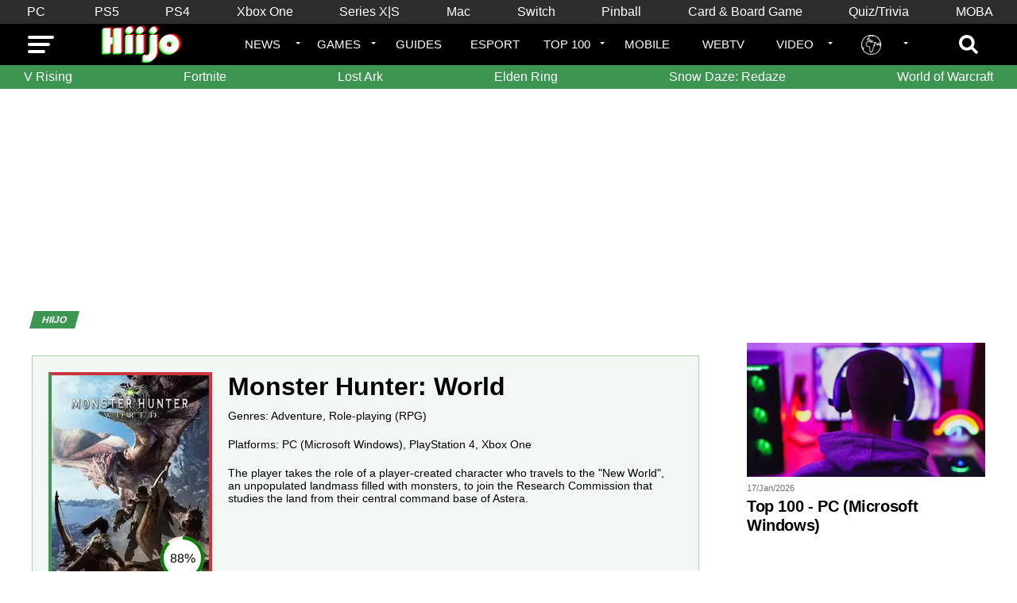

--- FILE ---
content_type: text/html; charset=UTF-8
request_url: https://www.hiijo.com/en/monster-hunter-world
body_size: 23448
content:
<!DOCTYPE html>
<html lang="en">
    <head>
                                    <meta charset="UTF-8" />
        <meta name="viewport" content="width=device-width, initial-scale=1" />

                    <meta name="theme-color" content="#3c9551" />
        
        
  <title>Monster Hunter: World - Hiijo</title>
      <link rel="canonical" href="https://www.hiijo.com/en/monster-hunter-world" />
      <link rel="alternate" type="application/rss+xml" title="Hiijo English RSS feed" href="/en/feed.rss" />
  <meta name="robots" content="index, follow, max-snippet:280, max-image-preview:large, max-video-preview:-1" />

      <script async defer src="https://www.googletagmanager.com/gtag/js?id=G-H55XWC26VF"></script>
  <script>
      window.dataLayer = window.dataLayer || [];
      function gtag(){dataLayer.push(arguments);}
      gtag('js', new Date());
      gtag('config', 'G-H55XWC26VF');
  </script>

  <link rel="apple-touch-icon" sizes="57x57" href="/apple-icon-57x57.png">
  <link rel="apple-touch-icon" sizes="60x60" href="/apple-icon-60x60.png">
  <link rel="apple-touch-icon" sizes="72x72" href="/apple-icon-72x72.png">
  <link rel="apple-touch-icon" sizes="76x76" href="/apple-icon-76x76.png">
  <link rel="apple-touch-icon" sizes="114x114" href="/apple-icon-114x114.png">
  <link rel="apple-touch-icon" sizes="120x120" href="/apple-icon-120x120.png">
  <link rel="apple-touch-icon" sizes="144x144" href="/apple-icon-144x144.png">
  <link rel="apple-touch-icon" sizes="152x152" href="/apple-icon-152x152.png">
  <link rel="apple-touch-icon" sizes="180x180" href="/apple-icon-180x180.png">
  <link rel="icon" type="image/png" sizes="192x192"  href="/android-icon-192x192.png">
  <link rel="icon" type="image/png" sizes="32x32" href="/favicon-32x32.png">
  <link rel="icon" type="image/png" sizes="96x96" href="/favicon-96x96.png">
  <link rel="icon" type="image/png" sizes="16x16" href="/favicon-16x16.png">
  <link rel="manifest" href="/manifest.json">
  <meta name="msapplication-TileColor" content="#ffffff">
  <meta name="msapplication-TileImage" content="/ms-icon-144x144.png">
  <meta name="theme-color" content="#ffffff">
  <meta name="description" content="Gaming, news, interviews, reviews, guides and esports!" />
  <meta name="twitter:card" content="summary_large_image" />
  <meta name="twitter:site" content="Hiijo" />
  <meta name="twitter:creator" content="@hiijo" />
  <meta name="twitter:title" content="Monster Hunter: World - Hiijo" />
  <meta name="twitter:description" content="Gaming, news, interviews, reviews, guides and esports!" />
  
  <meta property="og:site_name" content="Hiijo"/>
  <meta property="og:url" content="https://www.hiijo.com/en/monster-hunter-world" />
  <meta property="og:title" content="Monster Hunter: World - Hiijo" />
  <meta property="og:description" content="Gaming, news, interviews, reviews, guides and esports!"/>
    <meta property="og:type" content="website" />
      <script type="application/ld+json">
  {
    "@context": "https://schema.org",
    "@type": "BreadcrumbList",
    "itemListElement": [
    {
        "@type": "ListItem",
        "position": 1,
        "name": "Monster Hunter: World",
        "item": "https://www.hiijo.com/en/monster-hunter-world"
    }
]
  }
  </script>
    

        
                        <style>
                    :root{--primary-color:#3c9551;--primary-color-alt:#ca373d;--secondary-color:#000;--color-with-primary-color-bg:#fff;--color-with-secondary-color-bg:#fff}p.label{display:inline-block;font-size:1rem;font-weight:700;line-height:1;text-transform:uppercase;-webkit-transform:skewX(-15deg);-moz-transform:skewX(-15deg);-ms-transform:skewX(-15deg);-o-transform:skewX(-15deg);transform:skewX(-15deg);background:#3c9551;margin:0}p.label>a,p.label>span{color:var(--color-with-primary-color-bg);text-decoration:none;display:block;width:100%;padding:5px 13px}article .post-body a{box-shadow:inset 0 -1.5px 0 #ca373d;font-weight:bold;text-decoration:none;color:#000;transition:all .3s ease}article .post-body .gamecard__pictures a{box-shadow:none}article .post-body a:hover{background:#ca373d;color:#fff}article .post-body .gamecard__pictures a:hover{background:transparent}article .post-body .readalso-link a:hover{color:#3c9551;text-decoration:underline}.adtester-container-117{min-height:325px !important}#body-atf-container{display:block;align-items:center;justify-content:center;width:100%;min-width:100%;height:auto;aspect-ratio:300/250;margin:0 0 10px 0;overflow:hidden !important;text-align:center}#body-atf{display:block;max-width:100%;width:100%;min-width:100%;height:100%;text-align:center;margin:0 auto;align-items:center;justify-content:center}#ez-under_page_title-container{min-height:280px;height:280px;display:grid;align-items:center;max-width:100%;width:336px;text-align:center;margin:10px auto}#ez-under_page_title{display:block;max-width:100%;width:336px;text-align:center;margin:15px auto}body .ez-video-link,body .vjs-playlist{display:none !important}body .ez-video-center{max-width:426px !important}.platforms-container{max-width:100%;background:#2d2d2d;height:48px;width:100%;padding:0}.platforms-container nav{height:48px;width:1240px;padding:0;margin:0 auto;background:0}.platforms-container nav ul{display:flex;align-items:center;justify-content:space-between;list-style-type:none;width:100%;padding:0;margin:0}.platforms-container nav ul li{flex:1;text-align:center;position:relative;height:48px;max-width:fit-content;width:fit-content}.platforms-container nav ul li a{color:#fff;text-decoration:none;height:48px;line-height:48px;min-width:48px;text-align:center;margin:0 auto;padding:0 10px;position:relative;display:block}.platforms-container nav ul li a:hover:after{position:absolute;bottom:0;left:0;width:100%;height:4px;background:var(--primary-color);content:''}.scroll::-webkit-scrollbar,.scroll::-webkit-scrollbar-track,.scroll::-webkit-scrollbar-thumb{display:none}.scroll{overflow-x:auto}.games-container{max-width:100%;background:var(--primary-color);height:48px;width:100%;padding:0}.games-container nav{height:48px;width:1240px;padding:0;margin:0 auto;background:0}.games-container nav ul{display:flex;align-items:center;justify-content:space-between;list-style-type:none;width:100%;padding:0;margin:0}.games-container nav ul li{flex:1;text-align:center;position:relative;height:48px;max-width:fit-content;width:fit-content}.games-container nav ul li a{color:#fff;text-decoration:none;height:48px;line-height:48px;min-width:48px;text-align:center;margin:0 auto;padding:0 10px;position:relative;display:block}.games-container nav ul li a:hover:after{position:absolute;bottom:0;left:0;width:100%;height:4px;background:var(--primary-color-alt);content:''}@media screen and (min-width:1024px){#body-atf-container,#body-atf{max-width:1200px;width:1200px;height:280px;max-height:280px;aspect-ratio:unset;display:block}#body-atf-container{margin:10px 0}#ez-under_page_title-container,#ez-under_page_title{max-width:728px;width:728px}.platforms-container{height:30px}.platforms-container nav{height:30px}.platforms-container nav ul li{height:30px}.platforms-container nav ul li a{height:30px;line-height:30px;min-width:30px}.games-container{height:30px}.games-container nav{height:30px}.games-container nav ul li{height:30px}.games-container nav ul li a{height:30px;line-height:30px;min-width:30px}}body{margin:0;padding:0;font-family:-apple-system,HelveticaNeue,Helvetica,Roboto,Arial,sans-serif;background:#fff;overflow-x:hidden;font-size:16px}section.breadcrumb{margin-bottom:10px}section.page>main{background:#fff}section.page>aside{padding:20px}h1{font-size:2em;margin:0 0 20px 0}body.post-single h1{font-size:40px;font-weight:bold;color:#19202b;line-height:1.25;margin:0}#search{-webkit-backface-visibility:hidden;backface-visibility:hidden;background:rgba(0,0,0,.94);position:fixed;top:0;left:0;-webkit-transform:translate3d(0,-100%,0);-moz-transform:translate3d(0,-100%,0);-ms-transform:translate3d(0,-100%,0);-o-transform:translate3d(0,-100%,0);transform:translate3d(0,-100%,0);width:100%;height:100%;z-index:999999}#search.search-toggle{-webkit-transform:translate3d(0,0,0);-moz-transform:translate3d(0,0,0);-ms-transform:translate3d(0,0,0);-o-transform:translate3d(0,0,0);transform:translate3d(0,0,0)}#search-close{position:absolute;width:60px;height:60px;top:40px;right:40px;cursor:pointer}#search-close span{width:60px;background:#fff;top:27px;height:3px;display:block;position:absolute}#search-close span:nth-child(1){-webkit-transform:rotate(45deg);-moz-transform:rotate(45deg);-ms-transform:rotate(45deg);-o-transform:rotate(45deg);transform:rotate(45deg)}#search-close span:nth-child(2){-webkit-transform:rotate(-45deg);-moz-transform:rotate(-45deg);-ms-transform:rotate(-45deg);-o-transform:rotate(-45deg);transform:rotate(-45deg)}#search-box{margin:-30px 0 0 -30%;position:absolute;top:50%;left:50%;width:60%}#search-box input{background:0;color:#fff;float:left;font-size:50px;font-weight:300;line-height:1;padding:5px 0;text-transform:uppercase;width:100%;height:50px;border:0;outline:0;border-bottom:1px var(--primary-color) solid}#search-box input::placeholder{color:#fff}.t-pixel{position:absolute}article.post .post-thumbnail-container{position:relative;width:100%;padding-bottom:56.25%}article.post .post-thumbnail-container img.post-thumbnail{position:absolute;width:100%;height:100%;object-fit:cover}article.post .post-img{background:#000;margin-bottom:15px}article.post .post-img img{display:block;margin-bottom:5px;height:190px;width:100%;-webkit-transition:all .25s;-moz-transition:all .25s;-ms-transition:all .25s;-o-transition:all .25s;transition:all .25s;object-fit:cover;object-position:center center}article.post:hover .post-img img{opacity:.8}article.post>a{color:#000;display:block;font-size:1.3em;font-weight:bold;text-decoration:none}article.post .details{color:#707070;font-size:.7rem;font-weight:bold;margin-bottom:7px}article.post .details>.category-title{font-weight:700;text-decoration:none}article.post .title{color:#111;font-size:1.2rem;font-weight:700;letter-spacing:-.02em;line-height:1.2;margin:0;-webkit-transition:all .25s;-moz-transition:all .25s;-ms-transition:all .25s;-o-transition:all .25s;transition:all .25s}article.post:hover .title{opacity:.6}.breadcrumb ol{list-style-type:none;margin:0;padding:0 20px}.breadcrumb ol li{display:inline;margin-right:10px}.breadcrumb ol li:last-child:after{content:''}.breadcrumb ol li a{color:var(--color-with-primary-color-bg)}p.label{font-family:Arial,sans-serif}.breadcrumb p.label{font-size:12px}.single article{max-width:100%;overflow:hidden;border-bottom:1px solid #e2e8f0}.single article .container{padding:0 1.25rem}.single article p,.single article h2,.single article h3,.single article h4,.single article ul{color:#19202b;padding:0 1.25rem}.single article img{max-width:100%;height:auto}.single .embed-container{position:relative;aspect-ratio:16/9;width:100%;margin:20px auto}.single .embed-container>.embed{width:100%;height:100%;position:absolute;top:0;left:0}.single .post-intro{line-height:1.5}.single .post-body{line-height:1.5}.single .post-body p{margin:0 0 1rem 0}.single .post-date{font-size:.8rem;margin-top:.25rem;margin-bottom:1rem;line-height:1.5;display:block}.single .post-body h2{font-size:1.25rem;line-height:1.15}.single .post-thumbnail-container{margin:20px auto;max-width:100%}.single .post-thumbnail-container>img{width:100%;aspect-ratio:16/9;object-fit:cover;object-position:center}.single .post-body iframe{max-width:100% !important}.single .related-articles{padding:20px 20px 0 20px}aside{position:relative}#aside-container{bottom:20px;position:-webkit-sticky;position:sticky;top:20px}aside .aside-trendings{margin:0 0 20px 0}aside .aside-bottom{min-height:600px}aside ul.aside-fil-actu{padding:0;margin:10px 0 0 0}aside ul.aside-fil-actu li{list-style-type:none;font-size:14px;display:flex;flex-wrap:wrap;padding:0 0 5px 0;margin:0}aside ul.aside-fil-actu li>time{flex:1;max-width:52px;color:var(--primary-color-alt);line-height:18px}aside ul.aside-fil-actu li>a{flex:1;color:#000;width:calc(100% - 50px);max-width:calc(100% - 50px);text-decoration:none;padding:0 0 0 10px;line-height:18px}aside ul.aside-fil-actu li>a:hover{text-decoration:underline}footer{background:#000}footer .subfooter{background:#111;width:100%;padding:50px 0}footer .subfooter img{display:block;margin:0 auto}footer .subfooter .description{font-size:.8rem;text-align:center;max-width:375px;margin:20px auto 40px auto;color:#fff}.social{display:flex;align-items:center;justify-content:center}.social .social-link{flex:1;background:#333;max-width:40px;height:40px;min-width:40px;border-radius:100%;line-height:40px;margin:0 5px;transition:all .3s ease}.social .social-link.social-link-facebook:hover{background:#3b5998}.social .social-link.social-link-twitter:hover{background:#00aced}.social .social-link.social-link-pinterest:hover{background:#cb2027}.social .social-link.social-link-instagram:hover{background:#ff0084}.social .social-link.social-link-youtube:hover{background:#b00}.social .social-link.social-link-snapchat:hover{background:#fffc00}.social .social-link.social-link-tiktok:hover{background:#0ff}.social .social-link.social-link-dailymotion:hover{background:#00cdf9}.social .social-link.social-link-snapchat:hover a{color:#000}.social .social-link a{color:#fff;text-decoration:none;text-align:center;width:100%;height:100%;line-height:40px;display:flex;align-items:center;font-size:18px;transition:all .3s ease}.social .social-link a svg{flex:1;display:block;margin:0 auto;fill:#fff}footer .footerlinks{max-width:1240px;display:flex;margin:20px auto 0 auto;justify-content:center}footer .footerlinks>a{flex:1;color:#aaa;display:contents;text-decoration:none;max-width:-moz-fit-content;max-width:fit-content}footer .footerlinks>a>span{padding:0 20px;text-decoration:none}footer .copyright{padding:20px 0;text-align:center;color:#aaa;font-size:.8rem}#sidebar-atf{min-height:264px;width:100%;margin:0 auto 10px auto}#sidebar-btf{min-height:630px;width:100%;margin:0 auto 10px auto}#body-inarticle{margin:10px 0}#body-reco{margin:10px 0}article.archive .post-body li{margin:3px 0}article.archive .post-body a{font-weight:normal}.sidebar-archive{padding:0;margin:0;font-size:14px}.sidebar-archive li{margin:3px 0}.sidebar-archive a{color:var(--primary-color)}.hide-mobile{display:none}.ob-widget-header{display:none !important}aside p.label{width:100%;text-align:center}aside p.label>span{padding:5px 0}.aside-tendings-archive{margin-bottom:20px}p{overflow:hidden}@media screen and (min-width:1024px){body #qc-cmp2-persistent-link{right:unset !important;left:0 !important;z-index:2140010000 !important}.hide-desktop{display:none !important}.hide-mobile{display:block}section.page{display:flex;max-width:1240px;margin:0 auto;justify-content:space-between}section.page.page-before-main{margin:0 auto}.archive article.archive-post .info,.top-100 div.top100-game .info{margin-left:.5rem}body.homepage section.page{margin:0 auto 20px auto}section.page>main{flex:1;background:#fff;max-width:calc(100% - 360px)}section.page>main.nosidebar{max-width:100%}body.homepage section.page>main{max-width:100%;width:100%}section.page>aside{flex:1;max-width:340px;width:340px;box-sizing:border-box;background:#fff}.single .embed-container{width:calc(100% - 140px)}.single .post-body{margin:0 50px}aside ul.aside-fil-actu li{font-size:11px}aside ul.aside-fil-actu li>time{line-height:13px}aside ul.aside-fil-actu li>a{padding-left:0;line-height:13px}}.hidden{display:none !important}.home-title{margin:0 0 20px;position:relative;text-align:center;width:100%}.home-title:before{bottom:50%;content:'';background:#555;display:inline-block;height:1px;left:0;position:absolute;width:100%;z-index:0}.home-title .home-title-content{background:var(--primary-color);color:#fff;display:inline-block;font-size:1.1rem;font-weight:700;line-height:1;padding:5px 13px;position:relative;text-transform:uppercase;transform:skewX(-15deg);z-index:1}.shorts__container{height:190px;margin:25px auto 0;overflow-y:hidden;-ms-overflow-style:none;padding-bottom:10px;position:relative;scrollbar-width:none}.shorts__container .shorts{display:flex;position:absolute;left:0;top:0;transition:all .3s ease;z-index:5}.shorts__container .shorts .shorts__item{flex:1;height:190px;margin:0 10px;max-width:115px;min-width:115px;overflow:hidden;position:relative}.shorts__container .shorts .shorts__item a{text-decoration:none}.shorts__container .shorts .shorts__item a img{aspect-ratio:17/23;border-radius:8px;display:block;height:auto;object-fit:cover;object-position:center;width:115px}.shorts__container .shorts .shorts__item a .shorts__title{-webkit-box-orient:vertical;color:#000;display:-webkit-box;font-size:12px;font-weight:600;-webkit-line-clamp:2;line-clamp:2;margin-top:7px;overflow:hidden;text-overflow:ellipsis}@media screen and (min-width:1024px){.shorts__container{overflow:hidden;-ms-overflow-style:initial;scrollbar-width:initial;padding-bottom:0;position:relative;width:945px}.shorts__container::-webkit-scrollbar{display:initial}.shorts__container .shorts{left:0;position:absolute;top:0;transition:all .3s ease;z-index:5}.shorts__container .shorts .shorts__item{margin:0 10px}}@media screen and (min-width:1080px){.shorts__container{width:1080px}}@media screen and (min-width:1240px){.shorts__container{width:1215px}}.zapping{margin:20px 0 20px 0;width:100%}article.cover-post{margin-top:20px}article.cover-post:first-child{margin-top:0}article.cover-post>a{position:relative;padding-bottom:56.25%;display:block}article.cover-post>a>.img-cover{background-position:center center;background-size:cover;width:100%;height:100%;position:absolute;display:block}article.cover-post .details{background-image:-moz-linear-gradient(to bottom,rgba(0,0,0,0) 0,rgba(0,0,0,.6) 50%,rgba(0,0,0,.9) 100%);background-image:-ms-linear-gradient(to bottom,rgba(0,0,0,0) 0,rgba(0,0,0,.6) 50%,rgba(0,0,0,.9) 100%);background-image:-o-linear-gradient(to bottom,rgba(0,0,0,0) 0,rgba(0,0,0,.6) 50%,rgba(0,0,0,.9) 100%);background-image:-webkit-linear-gradient(to bottom,rgba(0,0,0,0) 0,rgba(0,0,0,.6) 50%,rgba(0,0,0,.9) 100%);background-image:-webkit-gradient(linear,center top,center bottom,from(rgba(0,0,0,0)),to(rgba(0,0,0,.9)));background-image:linear-gradient(to bottom,rgba(0,0,0,0) 0,rgba(0,0,0,.6) 50%,rgba(0,0,0,.9) 100%);bottom:0;color:#fff;font-size:.7rem;font-weight:400;left:0;padding:50px 10px 20px;position:absolute;width:100%;box-sizing:border-box}article.cover-post .details>.category-title,article.cover-post .details>time{margin-bottom:8px}article.cover-post .details>.category-title{color:var(--primary-color);font-weight:700;text-decoration:none}article.cover-post .details .title{color:#fff;font-size:1.25rem;font-weight:700;letter-spacing:-.02em;line-height:1.1;margin:0}article.cover-post .details .intro{display:none}.hor-4-posts{padding:0 20px}article.archive-post .post-img>a{position:relative;display:block;padding-bottom:56.25%;margin-bottom:.5rem}article.archive-post .post-img>a>img{position:absolute;display:block;width:100%;height:100%;object-fit:cover;object-position:center;transition:all .3s ease}article.archive-post .post-img>a:hover>img{opacity:.9}.videos{background:#000;margin-top:60px;width:100%}.videos-container{margin:0 auto;max-width:1200px;padding:40px 28px 60px 28px}.ver-4-posts{margin-top:20px}article.cover-header-post .img-cover{background-position:center center;background-size:cover;height:350px;position:relative}article.cover-header-post .details{background-image:-moz-linear-gradient(to bottom,rgba(0,0,0,0) 0,rgba(0,0,0,.6) 50%,rgba(0,0,0,.9) 100%);background-image:-ms-linear-gradient(to bottom,rgba(0,0,0,0) 0,rgba(0,0,0,.6) 50%,rgba(0,0,0,.9) 100%);background-image:-o-linear-gradient(to bottom,rgba(0,0,0,0) 0,rgba(0,0,0,.6) 50%,rgba(0,0,0,.9) 100%);background-image:-webkit-linear-gradient(to bottom,rgba(0,0,0,0) 0,rgba(0,0,0,.6) 50%,rgba(0,0,0,.9) 100%);background-image:-webkit-gradient(linear,center top,center bottom,from(rgba(0,0,0,0)),to(rgba(0,0,0,.9)));background-image:linear-gradient(to bottom,rgba(0,0,0,0) 0,rgba(0,0,0,.6) 50%,rgba(0,0,0,.9) 100%);bottom:0;left:0;padding:100px 0 30px;position:absolute;text-align:center;width:100%}article.cover-header-post .details .title{color:#fff;font-size:28px;line-height:24px;font-weight:700;margin:0 auto}article.cover-header-post .details .intro{display:none}@media screen and (min-width:1024px){article.cover-header-post .img-cover{height:500px}article.cover-header-post .details .title{color:#fff;font-size:48px;line-height:54px;font-weight:700;margin:0 auto;max-width:1200px}article.cover-header-post .details .intro{display:block;color:#fff;font-size:1.1rem;font-weight:400;margin:10px auto 0;max-width:1200px}.hor-4-posts{padding:0;display:flex;justify-content:space-between;flex-wrap:nowrap;width:100%}.hor-4-posts article.archive-post{display:block !important;flex:1;width:calc(25% - 1rem);max-width:calc(25% - 1rem)}.ver-4-posts article.archive-post .info{padding-left:.5rem}.hor-2-posts{display:flex;justify-content:space-between}.hor-2-posts article{width:calc(50% - .75rem);max-width:calc(50% - .75rem)}article.cover-post{margin-top:0}article.cover-post .details .title{font-size:1.5rem;margin:0 30% 0 0;max-width:70%}article.cover-post .details .intro{display:none;color:#fff;font-size:1.1rem;font-weight:400;margin:10px auto 0;max-width:1240px}.videos-container{margin:0 auto;max-width:1240px;padding:40px 0 60px}.videos-posts-container{display:flex;justify-content:space-between}.cover-post-video{width:calc(100% - 460px)}.ver-4-posts{margin-top:0;margin-left:20px;width:440px}}header nav{position:relative;display:flex;padding:0 15px;background:#000;color:#fff}header nav>div{flex:1;height:22px;line-height:22px}#menuToggle{flex:1;display:block;position:relative;z-index:1;max-width:33px;min-width:33px;-webkit-user-select:none;user-select:none;padding:15px 0;cursor:pointer}#menuLogo{padding:0;text-align:center}#menuLogo img{display:block;margin:0 auto}#menuRight{max-width:33px}#menuRight>ul{list-style-type:none;display:flex;margin:0;padding:0}#menuRight>ul>li{display:none}#menuRight>ul>li.btn-search{display:block;align-items:center;max-width:33px}#menuRight>ul>li.btn-search .btn-search-inner{max-width:33px;min-width:33px;height:52px;display:flex;align-items:center;align-content:center;cursor:pointer}#menuRight>ul>li.btn-search .btn-search-inner svg{fill:#fff;transition:all .3s ease;max-width:24px;width:24px;height:24px;display:block;margin:0 auto}#menuRight>ul>li.btn-search .btn-search-inner:hover svg{fill:var(--primary-color)}#menuToggle a{text-decoration:none;color:#232323;transition:color .3s ease}#menuToggle a:hover{color:tomato}#menuToggle span{display:block;width:33px;height:4px;margin-bottom:5px;position:relative;background:#fff;border-radius:3px;z-index:1}#menuToggle span:nth-child(2){width:28px}#menuToggle span:nth-child(3){width:22px;margin-bottom:0}#menuToggle span:first-child{transform-origin:0 0}#menuToggle span:nth-last-child(2){transform-origin:0 100%}#layer{position:fixed;z-index:999990;width:100%;height:100%;left:0;top:0;display:none;background:rgba(0,0,0,0.5);cursor:pointer}#rightpanel{display:block;position:fixed;z-index:999995;width:375px;max-width:100%;height:100%;left:-375px;top:0;transition:all .3s ease;background:#000}body.rightpanel-open #layer{display:block}body.rightpanel-open #rightpanel{left:0}#rightpanel-head{display:flex;align-items:center;justify-content:space-between;margin-bottom:20px}#rightpanel-head-logo{flex:1;max-width:200px;width:200px;height:52px;padding:0 0 0 20px}#rightpanel-head-logo>a{display:flex;align-items:center;height:52px}#rightpanel-head-logo>a>img{display:block;flex:0;width:auto;height:44px}#rightpanel-head-close{flex:1;height:52px;width:52px;max-width:52px;cursor:pointer}#rightpanel-head-close span{display:block;width:33px;height:4px;margin-bottom:5px;position:relative;background:#fff;border-radius:3px;z-index:1}#rightpanel-head-close span:first-child{transform-origin:-7px 24px;transform:rotate(45deg)}#rightpanel-head-close span:nth-child(2){transform-origin:37px -1px;transform:rotate(-45deg)}#rightpanel ul{margin:0;padding:0;width:100%;list-style-type:none}#rightpanel ul li{margin:0 20px;padding:0;width:calc(100% - 40px);list-style-type:none;min-height:40px;border-top:1px #323232 solid;display:block;align-items:center;position:relative;cursor:pointer}#rightpanel ul li.has-children::after{content:'+';font-size:32px;font-weight:bold;position:absolute;right:0;top:0;line-height:40px;width:32px;text-align:center;color:var(--primary-color)}#rightpanel ul li a{line-height:40px;flex:1;display:block;width:calc(100% - 32px);height:40px;color:#fff;text-decoration:none;text-transform:uppercase}#rightpanel ul>li>ul>li{margin:0 0 0 20px;width:calc(100% - 20px)}#rightpanel ul>li>ul{display:none}#rightpanel ul>li.has-children.submenu-opened>ul{display:block}#rightpanel ul>li.has-children.submenu-opened::after{content:'-';line-height:33px}#rightpanel .social-container{position:absolute;bottom:40px;left:0;width:100%}#rightpanel .social-container .social-title{color:#646464;text-align:center;text-transform:uppercase;font-size:13px;padding-bottom:10px}@media screen and (min-width:768px){header{background:#000}header .nav-container{max-width:1240px;margin:0 auto;display:block}header nav>div{flex:1;height:22px;line-height:22px}#menuLogo{max-width:220px;width:220px;height:52px;display:block}#menuRight{max-width:unset}#menuRight>ul>li{display:block;list-style-type:none;flex:1;margin:0;padding:0;font-size:15px;text-transform:uppercase;width:-moz-fit-content;position:relative;height:52px}#menuRight>ul>li:hover:after{position:absolute;bottom:0;left:0;width:100%;height:4px;background:var(--primary-color);content:''}#menuRight>ul>li.btn-search{max-width:100%}#menuRight>ul>li.btn-search:hover:after{display:none;content:none}#menuRight>ul>li.btn-search .btn-search-inner{float:right;max-width:52px;min-width:52px}#menuRight>ul>li>a{color:#fff;height:52px;display:block;line-height:52px;padding:0 20px 0 10px;text-decoration:none;position:relative;text-align:center;display:block}#menuRight>ul>li.lang-menu-element>a{align-items:center;display:flex;justify-content:center}#menuRight>ul>li.lang-menu-element>a>img{height:25px}#menuRight>ul>li.no-children>a{padding:0 10px 0 10px}#menuRight>ul>li>a:after{border-style:solid;border-width:3px 3px 0;content:'';position:absolute;top:23px;right:6px;border-color:#fff transparent transparent}#menuRight>ul>li.no-children>a:after{content:none;display:none}#menuRight>ul>li>ul{position:absolute;z-index:1000;width:200px;top:52px;padding:0;margin:0;display:block;height:0;overflow:hidden;opacity:0;transition:opacity .3s ease;background:#fff;box-shadow:1px 1px 5px rgba(0,0,0,0.2)}#menuRight>ul>li:hover>ul{height:auto;opacity:1}#menuRight>ul>li>ul>li{display:block;background:#fff;padding:0;margin:0;height:42px;width:200px;transition:all .3s ease;border-bottom:1px rgba(0,0,0,0.2) solid}#menuRight>ul>li>ul>li:last-child{border-bottom:0}#menuRight>ul>li>ul>li:hover{background:#f0f0f0}#menuRight>ul>li>ul>li>a{color:#000;width:100%;display:block;height:42px;line-height:42px;padding:0 0 0 20px;font-size:14px;text-decoration:none}}.archive,article.top-100{padding:20px}.videos-posts-container article.archive-post{margin-top:23px}.videos-posts-container article.archive-post:first-child{margin-top:0}article.archive-post,div.top100-game{margin-top:20px}article.archive-post.top100-post{margin-bottom:20px}article.archive-post .post-img img,div.top100-game .game-img img{aspect-ratio:16/9;object-fit:cover;object-position:center}article.archive-post .post-img a,div.top100-game .game-img a{color:#000}article.archive-post .title a,div.top100-game .title a{font-size:1.25rem;font-weight:bold;color:#000;text-decoration:none}.videos-container article.archive-post .title a{color:#fff}article.archive-post .intro{font-size:.9rem;font-weight:normal;margin:5px 0 0 0}article.archive-post .details{color:#707070;font-size:.7rem;font-weight:400;margin:5px 0}article.archive-post .post-img{min-width:220px}div.top100-game .game-img{min-width:120px}article.archive-post .post-img>a,div.top100-game .game-img>a{position:relative;display:block;padding-bottom:56.25%}div.top100-game .game-img>a{background:0;box-shadow:none;padding-bottom:100%}article.archive-post .post-img>a>img,div.top100-game .game-img>a>img{position:absolute;display:block;width:100%;height:100%;object-fit:cover;object-position:center;transition:all .3s ease}div.top100-game .game-img>a>img{aspect-ratio:1/1}article.archive-post .post-img>a:hover>img,div.top100-game .game-img>a:hover>img{opacity:.9}.videos-posts-container article.archive-post .details{color:#777}article.archive-post .details>.category-title{font-weight:700;text-decoration:none;color:#777}.videos-posts-container article.archive-post .details>.category-title{color:var(--primary-color)}div.top100-game .info{margin-top:10px}article.archive-post .title,div.top100-game .title{color:#111;font-size:1.2rem;font-weight:700;letter-spacing:-.02em;line-height:1.2;margin:0;padding:0;-webkit-transition:all .25s;-moz-transition:all .25s;-ms-transition:all .25s;-o-transition:all .25s;transition:all .25s}.videos-posts-container article.archive-post .title{color:#fff;font-size:1.1rem}article.archive-post:hover .title,div.top100-game:hover .title{opacity:.6}div.top100-game .details>div{margin-top:8px}div.top100-game .details>div a{background:0;box-shadow:none}div.top100-game .details>div a:hover{color:#000}.videos-posts-container article.archive-post .intro{display:none}#main-article.staff{padding:20px}.role-staff{display:flex;flex-flow:row wrap;justify-content:space-evenly}.staff-user{padding:10px}.user-thumbnail{height:120px;width:120px}.staff-user>a{text-decoration:none}.user-name{align-items:center;color:#000;display:flex;font-weight:700;justify-content:space-evenly;line-height:30px;text-decoration:none}.staff-user>a:hover>.user-name{text-decoration:underline}.pagination,.pagination-o{display:flex;flex-flow:row wrap;justify-content:flex-start;align-items:center;margin:20px 0 0 0}.pagination-o{flex-flow:row nowrap;justify-content:space-between}.pagination-o{display:flex;justify-content:space-between;align-items:center;margin:20px 0 0 0}.pagination.pagination-right{justify-content:right}.pagination .pagination-btn,.pagination-o .pagination-btn{background:var(--primary-color);color:#fff;padding:3px 10px;text-decoration:none;text-align:center;font-size:.8rem;margin:5px;max-width:25%}.pagination-o .pagination-btn{flex:1;margin:0}.pagination .pagination-btn.inactive-pagination-btn{background:#ebebeb;color:#444;cursor:default}@media screen and (min-width:1024px){article.archive-post:not(.archive-post-sidebar),div.top100-game{display:flex;justify-content:start}article.archive-post:not(.archive-post-sidebar) .details{margin:0 0 5px 0}div.top100-game .details{margin:5px 0}aside article.archive-post:not(.archive-post-sidebar) .post-img{width:70px;max-width:70px}aside article.archive-post:not(.archive-post-sidebar) .post-img img{height:70px}div.top100-game .game-img>a>img{object-fit:contain}aside article.archive-post:not(.archive-post-sidebar) .info{width:calc(100% - 70px)}div.top100-game .info{margin-top:0}aside article.archive-post:not(.archive-post-sidebar) .title{line-height:1rem}aside article.archive-post:not(.archive-post-sidebar) .title a{font-size:1rem}.role-staff{display:flex;flex-flow:row wrap;justify-content:flex-start}}.hidden{display:none}.twitter-tweet{margin-left:auto;margin-right:auto}.ezt-wrapper>div{margin:0 auto}.post-illustration{margin:0 auto;display:block}.readalso{background-color:#fcfcfc;border:1px solid #e4e4e4;position:relative;margin:20px}.readalso-title{position:absolute;height:24px;display:flex;top:-12px;left:12px}.readalso-title-logo{background:var(--primary-color);max-width:24px;width:24px;height:24px;display:flex;align-items:center;flex:1}.readalso-title-logo svg{fill:var(--color-with-primary-color-bg);margin:0 auto;flex:1}.readalso-title-text{background:var(--secondary-color);color:var(--color-with-secondary-color-bg);text-transform:uppercase;height:24px;line-height:24px;flex:1;font-size:12px;padding:0 10px}.readalso-link{padding-top:24px;padding-bottom:12px;min-height:20px}article .post-body .readalso-link a{text-decoration:none;box-shadow:unset;font-size:16px;line-height:20px;min-height:20px;display:block;padding:0 12px}article .post-body .readalso-link a::before{content:"▶";padding:0 12px 0 6px;font-size:13px}article .post-body .readalso-link a:hover{background:unset}.gamecard{padding:20px;background:#3c955110;margin:0 0 20px 0;border:1px #3c955164 solid;display:block;width:100%;box-sizing:border-box}.gamecard__cover{display:flex;align-items:center;justify-content:center;margin:0 0 20px 0;position:relative;z-index:0}.gamecard .gamecard__cover img{display:block;flex:1;width:90px;max-width:90px;margin:0 auto;object-fit:cover;object-position:center;aspect-ratio:.75;border-top:3px #ca373d solid;border-right:3px #ca373d solid;border-left:3px #3c9551 solid;border-bottom:3px #3c9551 solid;z-index:1}.progress-circle{background-color:#f2e9e1;border-radius:50%;bottom:10px;font-size:11px;height:5em;line-height:5em;padding:0;position:absolute;right:10px;width:5em;z-index:2}.progress-circle:after{background-color:white;border:0;border-radius:50%;content:" ";display:block;height:4.3em;left:.35em;position:absolute;text-align:center;top:.35em;width:4.3em}.progress-circle span{color:#000;display:block;font-size:16px;position:absolute;text-align:center;width:100%;z-index:2}.left-half-clipper{border-radius:50%;clip:rect(0,5em,5em,2.5em);height:5em;position:absolute;width:5em}.progress-circle.over50 .left-half-clipper{clip:rect(auto,auto,auto,auto)}.value-bar{border-radius:50%;box-sizing:border-box;clip:rect(0,2.5em,5em,0);height:5em;position:absolute;width:5em}.progress-color-low .value-bar{border:.45em solid red}.progress-color-mid .value-bar{border:.45em solid yellow}.progress-color-high .value-bar{border:.45em solid green}.progress-circle.over50 .first50-bar{border-radius:50%;clip:rect(0,5em,5em,2.5em);height:5em;position:absolute;width:5em}.progress-circle.over50.progress-color-low .first50-bar{background-color:red}.progress-circle.over50.progress-color-mid .first50-bar{background-color:yellow}.progress-circle.over50.progress-color-high .first50-bar{background-color:green}.progress-circle:not(.over50) .first50-bar{display:none}.progress-circle.p0 .value-bar{display:none}.progress-circle.p1 .value-bar{transform:rotate(4deg)}.progress-circle.p2 .value-bar{transform:rotate(7deg)}.progress-circle.p3 .value-bar{transform:rotate(11deg)}.progress-circle.p4 .value-bar{transform:rotate(14deg)}.progress-circle.p5 .value-bar{transform:rotate(18deg)}.progress-circle.p6 .value-bar{transform:rotate(22deg)}.progress-circle.p7 .value-bar{transform:rotate(25deg)}.progress-circle.p8 .value-bar{transform:rotate(29deg)}.progress-circle.p9 .value-bar{transform:rotate(32deg)}.progress-circle.p10 .value-bar{transform:rotate(36deg)}.progress-circle.p11 .value-bar{transform:rotate(40deg)}.progress-circle.p12 .value-bar{transform:rotate(43deg)}.progress-circle.p13 .value-bar{transform:rotate(47deg)}.progress-circle.p14 .value-bar{transform:rotate(50deg)}.progress-circle.p15 .value-bar{transform:rotate(54deg)}.progress-circle.p16 .value-bar{transform:rotate(58deg)}.progress-circle.p17 .value-bar{transform:rotate(61deg)}.progress-circle.p18 .value-bar{transform:rotate(65deg)}.progress-circle.p19 .value-bar{transform:rotate(68deg)}.progress-circle.p20 .value-bar{transform:rotate(72deg)}.progress-circle.p21 .value-bar{transform:rotate(76deg)}.progress-circle.p22 .value-bar{transform:rotate(79deg)}.progress-circle.p23 .value-bar{transform:rotate(83deg)}.progress-circle.p24 .value-bar{transform:rotate(86deg)}.progress-circle.p25 .value-bar{transform:rotate(90deg)}.progress-circle.p26 .value-bar{transform:rotate(94deg)}.progress-circle.p27 .value-bar{transform:rotate(97deg)}.progress-circle.p28 .value-bar{transform:rotate(101deg)}.progress-circle.p29 .value-bar{transform:rotate(104deg)}.progress-circle.p30 .value-bar{transform:rotate(108deg)}.progress-circle.p31 .value-bar{transform:rotate(112deg)}.progress-circle.p32 .value-bar{transform:rotate(115deg)}.progress-circle.p33 .value-bar{transform:rotate(119deg)}.progress-circle.p34 .value-bar{transform:rotate(122deg)}.progress-circle.p35 .value-bar{transform:rotate(126deg)}.progress-circle.p36 .value-bar{transform:rotate(130deg)}.progress-circle.p37 .value-bar{transform:rotate(133deg)}.progress-circle.p38 .value-bar{transform:rotate(137deg)}.progress-circle.p39 .value-bar{transform:rotate(140deg)}.progress-circle.p40 .value-bar{transform:rotate(144deg)}.progress-circle.p41 .value-bar{transform:rotate(148deg)}.progress-circle.p42 .value-bar{transform:rotate(151deg)}.progress-circle.p43 .value-bar{transform:rotate(155deg)}.progress-circle.p44 .value-bar{transform:rotate(158deg)}.progress-circle.p45 .value-bar{transform:rotate(162deg)}.progress-circle.p46 .value-bar{transform:rotate(166deg)}.progress-circle.p47 .value-bar{transform:rotate(169deg)}.progress-circle.p48 .value-bar{transform:rotate(173deg)}.progress-circle.p49 .value-bar{transform:rotate(176deg)}.progress-circle.p50 .value-bar{transform:rotate(180deg)}.progress-circle.p51 .value-bar{transform:rotate(184deg)}.progress-circle.p52 .value-bar{transform:rotate(187deg)}.progress-circle.p53 .value-bar{transform:rotate(191deg)}.progress-circle.p54 .value-bar{transform:rotate(194deg)}.progress-circle.p55 .value-bar{transform:rotate(198deg)}.progress-circle.p56 .value-bar{transform:rotate(202deg)}.progress-circle.p57 .value-bar{transform:rotate(205deg)}.progress-circle.p58 .value-bar{transform:rotate(209deg)}.progress-circle.p59 .value-bar{transform:rotate(212deg)}.progress-circle.p60 .value-bar{transform:rotate(216deg)}.progress-circle.p61 .value-bar{transform:rotate(220deg)}.progress-circle.p62 .value-bar{transform:rotate(223deg)}.progress-circle.p63 .value-bar{transform:rotate(227deg)}.progress-circle.p64 .value-bar{transform:rotate(230deg)}.progress-circle.p65 .value-bar{transform:rotate(234deg)}.progress-circle.p66 .value-bar{transform:rotate(238deg)}.progress-circle.p67 .value-bar{transform:rotate(241deg)}.progress-circle.p68 .value-bar{transform:rotate(245deg)}.progress-circle.p69 .value-bar{transform:rotate(248deg)}.progress-circle.p70 .value-bar{transform:rotate(252deg)}.progress-circle.p71 .value-bar{transform:rotate(256deg)}.progress-circle.p72 .value-bar{transform:rotate(259deg)}.progress-circle.p73 .value-bar{transform:rotate(263deg)}.progress-circle.p74 .value-bar{transform:rotate(266deg)}.progress-circle.p75 .value-bar{transform:rotate(270deg)}.progress-circle.p76 .value-bar{transform:rotate(274deg)}.progress-circle.p77 .value-bar{transform:rotate(277deg)}.progress-circle.p78 .value-bar{transform:rotate(281deg)}.progress-circle.p79 .value-bar{transform:rotate(284deg)}.progress-circle.p80 .value-bar{transform:rotate(288deg)}.progress-circle.p81 .value-bar{transform:rotate(292deg)}.progress-circle.p82 .value-bar{transform:rotate(295deg)}.progress-circle.p83 .value-bar{transform:rotate(299deg)}.progress-circle.p84 .value-bar{transform:rotate(302deg)}.progress-circle.p85 .value-bar{transform:rotate(306deg)}.progress-circle.p86 .value-bar{transform:rotate(310deg)}.progress-circle.p87 .value-bar{transform:rotate(313deg)}.progress-circle.p88 .value-bar{transform:rotate(317deg)}.progress-circle.p89 .value-bar{transform:rotate(320deg)}.progress-circle.p90 .value-bar{transform:rotate(324deg)}.progress-circle.p91 .value-bar{transform:rotate(328deg)}.progress-circle.p92 .value-bar{transform:rotate(331deg)}.progress-circle.p93 .value-bar{transform:rotate(335deg)}.progress-circle.p94 .value-bar{transform:rotate(338deg)}.progress-circle.p95 .value-bar{transform:rotate(342deg)}.progress-circle.p96 .value-bar{transform:rotate(346deg)}.progress-circle.p97 .value-bar{transform:rotate(349deg)}.progress-circle.p98 .value-bar{transform:rotate(353deg)}.progress-circle.p99 .value-bar{transform:rotate(356deg)}.progress-circle.p100 .value-bar{transform:rotate(360deg)}.gamecard .gamecard__cover h2{display:block;flex:1;text-align:left;font-size:32px;margin:0 0 10px 0}.gamecard .gamecard__description h1{margin:0 0 10px 0;padding:0 20px;font-size:32px}.gamecard__details{font-size:14px}.gamecard .gamecard__description__elt{font-size:14px;padding:0 20px;margin-bottom:20px}.gamecard .gamecard__description__storyline{font-size:14px}#modal{align-items:center;background-color:#000;background-color:rgba(0,0,0,0.9);display:none;height:100%;justify-content:center;left:0;overflow:auto;position:fixed;top:0;width:100%;z-index:11}#modal-image{display:block;max-height:calc(100% - 140px);margin:auto;max-width:95%;-webkit-touch-callout:none;-webkit-user-select:none;-khtml-user-select:none;-moz-user-select:none;-ms-user-select:none;user-select:none}#modal-image{animation-duration:.3s;animation-name:zoom}@keyframes zoom{from{transform:scale(0)}to{transform:scale(1)}}#modal-close{color:#f1f1f1;font-size:40px;font-weight:bold;position:absolute;right:35px;top:15px;transition:.3s}#modal-close:hover,#modal-close:focus{color:#bbb;cursor:pointer;text-decoration:none}@media only screen and (max-width:700px){#modal-image{width:100%}}.pictures__slider__container{height:230px}.pictures__slider__container.is__mobile{overflow-y:hidden;-ms-overflow-style:none;scrollbar-width:none;position:relative}.pictures__slider__container::-webkit-scrollbar{display:none}.pictures__slider__container.is__mobile::-webkit-scrollbar{display:initial}.pictures__slider__previous,.pictures__slider__next{display:none}.chevron-background{fill:var(--color-with-primary-color-bg)}.chevron-foreground{fill:var(--primary-color)}.pictures__slider__container.is__mobile .pictures__slider{display:flex;position:absolute;left:0;top:0;transition:all .3s ease;z-index:5}.pictures__slider__container .pictures__slider .picture{flex:1;height:230px;margin:0 10px;max-width:170px;min-width:170px;overflow:hidden;position:relative}.pictures__slider__container .pictures__slider .picture img{aspect-ratio:17/23;display:block;height:auto;object-fit:cover;object-position:center;width:170px}.gamecard h3{padding:0;margin:20px 0 10px 0;font-size:18px}.gamecard__description__more>div{display:flex;align-items:center;justify-content:space-between}.gamecard__description__more>div>p.label{flex:1;margin:0 5px;text-align:center}.gamecard__description__more>div>p.label>a{text-align:center;padding:5px 0}.postlabels{display:flex;flex-flow:row wrap;margin-top:10px;padding:0 1.25rem}.postlabels .postlabels__label{margin-bottom:8px;margin-right:4px;align-items:flex-start;background-color:#ebebeb;border-radius:8px;color:#444;font-size:13px;font-weight:700;padding:4px 6px}.postlabels .postlabels__label.postlabels__showmore{background-color:#444;color:#ebebeb}.postlabels .postlabels__label.postlabels__showmore:hover{background:#ca373d;color:#fff}.post-author-block{background:#2d2d2d;display:flex;flex-flow:row wrap;line-height:1.5;margin:10px 1.25rem 0;padding:15px}.author-block-archive{margin:0}.post-author-avatar{height:120px;text-align:center;width:100%}.post-author-details{margin-top:20px;width:100%}.post-author-name,.post-author-name>a{color:#fff !important;font-size:22px;font-weight:700}.author-block-archive .post-author-name{display:inline}.post-author-social>a{box-shadow:none !important}.post-author-social>a:hover{background:none !important}.post-author-position{color:#fff;font-size:16px}.post-author-intro{color:#fff;font-size:18px;font-style:italic;margin-top:10px}.post-body .gamecard__pictures{margin-bottom:20px}@media screen and (min-width:1024px){.gamecard__summary{display:flex}.gamecard .gamecard__cover{display:block;height:100%;max-width:206px;margin:0}.gamecard .gamecard__cover img{width:198px;max-width:198px;flex:unset;border-top:4px #ca373d solid;border-right:4px #ca373d solid;border-left:4px #3c9551 solid;border-bottom:4px #3c9551 solid}.gamecard .gamecard__description{flex:1}.gamecard .gamecard__description h2{margin:0 0 10px 0;font-size:32px}.gamecard .gamecard__description__storyline{padding:0 20px}.post-author-block{flex-flow:row nowrap}.post-author-avatar{width:120px}.post-author-details{margin-left:15px;margin-top:0;width:calc(100% - 135px)}.pictures__slider__container{margin:0 auto;overflow:hidden;-ms-overflow-style:initial;scrollbar-width:initial;position:relative}.pictures__slider__container::-webkit-scrollbar{display:initial}.pictures__slider__previous,.pictures__slider__next{display:block;height:32px;position:absolute;top:calc(50% - 16px);width:32px;z-index:10}.pictures__slider__previous{left:0}.pictures__slider__next{right:0}.pictures__slider__container .pictures__slider{left:0;position:absolute;top:0;transition:all .3s ease;z-index:5}.gamecard__description__more>div{margin:0 20px}.gamecard__description__more>div>p.label{margin:0 20px}}@media screen and (min-width:1024px){.pictures__slider__container{width:564px}.pictures__slider__container .pictures__slider .picture{margin:0 9px}}@media screen and (min-width:1220px){.pictures__slider__container{width:760px}.pictures__slider__container .pictures__slider .picture{margin:0 10px}}.hidden{display:none}.games__filters{max-width:100%;padding:20px 10px}.games__filters .games__filters__container{display:flex;flex-flow:column nowrap}.games__filters .games__filters__container .game-filter{height:40px;width:100%}.games__filters .games__filters__container .game-filter:not(:first-child){margin-top:20px}.games__filters .filter-reset{margin-top:20px;text-align:center}.games__number{padding:0 10px}.games__number>#games__number__changeable{color:var(--primary-color)}.games__container{display:flex;flex-flow:row wrap;justify-content:space-evenly}.game__container{margin:10px;max-width:100%}.game__container a{text-decoration:none}.game__container .game__image__container{display:flex;align-items:center;justify-content:center;margin:0 0 20px 0;position:relative;z-index:0}.game__container .game__image{aspect-ratio:.75;max-width:100%;object-fit:cover;object-position:center}.game__container .game__name{color:#000;font-size:15px;font-weight:700;margin-top:5px;overflow:hidden;text-overflow:ellipsis;white-space:nowrap}.game__container .game__genres{display:flex;flex-flow:row wrap;margin-top:5px}.game__container .game__genres a{margin-bottom:5px;margin-right:2px}.game__container .game__genres .game__genre{align-items:flex-start;background-color:#ebebeb;border-radius:8px;color:#444;font-size:9px;font-weight:700;padding:4px 6px}.games-list #pagination{margin-bottom:20px}@media screen and (min-width:367px){.game__container{max-width:156px}}@media screen and (min-width:768px){.games__filters{margin:0 auto;max-width:747px}.games__filters .games__filters__container{flex-flow:row nowrap;justify-content:space-between}.games__filters .games__filters__container .game-filter{margin-top:0;width:32%}.games__filters .games__filters__container .game-filter:not(:first-child){margin-top:0}}

                </style>
                    
        
        
            <!-- [adzone General head] -->
      <script async src="https://pagead2.googlesyndication.com/pagead/js/adsbygoogle.js?client=ca-pub-8651645534676051" crossorigin="anonymous"></script>

<!-- Matomo -->
<script>
  var _paq = window._paq = window._paq || [];
  /* tracker methods like "setCustomDimension" should be called before "trackPageView" */
  _paq.push(['trackPageView']);
  _paq.push(['enableLinkTracking']);
  (function() {
    var u="https://stats.hiijo.com/";
    _paq.push(['setTrackerUrl', u+'matomo.php']);
    _paq.push(['setSiteId', '1']);
    var d=document, g=d.createElement('script'), s=d.getElementsByTagName('script')[0];
    g.async=true; g.src=u+'matomo.js'; s.parentNode.insertBefore(g,s);
  })();
</script>
<!-- End Matomo Code -->
      

    </head>
    <body class=" post-archive" >
        <div id="fb-root"></div>

            <div id="search">
        <div id="search-box">
            <form id="search-form" action="/en/search" method="get">
                <input type="search" name="q" placeholder="Search" value="" />
            </form>
        </div>
        <div id="search-close">
            <span></span>
            <span></span>
        </div>
    </div>
    <header>
        
    <div id="layer"></div>
    <div id="rightpanel">
        <div id="rightpanel-head">
            <div id="rightpanel-head-logo">
                <a href="/en/">
                    <img src="/assets/front/images/logo-hiijo-100x52@2x.png" alt="Hiijo" width="100" height="52" />
                </a>
            </div>
            <div id="rightpanel-head-close">
                <span></span>
                <span></span>
            </div>
        </div>
        <ul>
                            <li class="has-children">
                                            <a href="/en/news" >News</a>
                                                                <ul>
                                                            <li>
                                                                            <a href="/en/gaming-press" >Gaming Press</a>
                                                                    </li>
                                                            <li>
                                                                            <a href="/en/featured" >Featured</a>
                                                                    </li>
                                                            <li>
                                                                            <a href="/en/tech" >Tech</a>
                                                                    </li>
                                                            <li>
                                                                            <a href="/en/news" >Last News</a>
                                                                    </li>
                                                    </ul>
                                    </li>
                            <li class="has-children">
                                            <a href="/en/games" >Games</a>
                                                                <ul>
                                                            <li>
                                                                            <a href="https://www.hiijo.com/en/fortnite" >Fortnite</a>
                                                                    </li>
                                                            <li>
                                                                            <a href="https://www.hiijo.com/en/league-of-legends" >League of Legends</a>
                                                                    </li>
                                                            <li>
                                                                            <a href="https://www.hiijo.com/en/the-sims-4" >The Sims 4</a>
                                                                    </li>
                                                            <li>
                                                                            <a href="https://www.hiijo.com/en/v-rising" >V Rising</a>
                                                                    </li>
                                                            <li>
                                                                            <a href="https://www.hiijo.com/en/elden-ring" >Elden Ring</a>
                                                                    </li>
                                                            <li>
                                                                            <a href="https://www.hiijo.com/en/fifa-22" >FIFA 22</a>
                                                                    </li>
                                                            <li>
                                                                            <a href="https://www.hiijo.com/en/grand-theft-auto-v" >GTA V</a>
                                                                    </li>
                                                            <li>
                                                                            <a href="https://www.hiijo.com/en/fall-guys-ultimate-knockout" >Fall Guys</a>
                                                                    </li>
                                                            <li>
                                                                            <a href="https://www.hiijo.com/en/counter-strike-global-offensive" >CS:GO</a>
                                                                    </li>
                                                            <li>
                                                                            <a href="https://www.hiijo.com/en/the-legend-of-zelda-breath-of-the-wild-2" >Zelda: BOTW2</a>
                                                                    </li>
                                                            <li>
                                                                            <a href="https://www.hiijo.com/en/roblox" >Roblox</a>
                                                                    </li>
                                                            <li>
                                                                            <a href="https://www.hiijo.com/en/genshin-impact" >Genshin Impact</a>
                                                                    </li>
                                                    </ul>
                                    </li>
                            <li class="no-children">
                                            <a href="/en/guides" >Guides</a>
                                                        </li>
                            <li class="no-children">
                                            <a href="/en/esport" >Esport</a>
                                                        </li>
                            <li class="has-children">
                                            <a href="/en/top-100.html" >TOP 100</a>
                                                                <ul>
                                                            <li>
                                                                            <a href="https://www.hiijo.com/en/playstation-5/top-100.html" >Top 100 Playstation 5</a>
                                                                    </li>
                                                            <li>
                                                                            <a href="https://www.hiijo.com/en/xbox-one/top-100.html" >Top 100 Xbox One</a>
                                                                    </li>
                                                            <li>
                                                                            <a href="https://www.hiijo.com/en/nintendo-switch/top-100.html" >Top 100 Nintendo Switch</a>
                                                                    </li>
                                                            <li>
                                                                            <a href="https://www.hiijo.com/en/pc-microsoft-windows/top-100.html" >Top 100 PC Games</a>
                                                                    </li>
                                                            <li>
                                                                            <a href="https://www.hiijo.com/en/playstation-4/top-100.html" >Top 100 Playstation 4</a>
                                                                    </li>
                                                            <li>
                                                                            <a href="https://www.hiijo.com/en/nintendo-64/top-100.html" >TOP 100 Nintendo 64</a>
                                                                    </li>
                                                            <li>
                                                                            <a href="https://www.hiijo.com/en/nintendo-gamecube/top-100.html" >Top 100 Gamecube</a>
                                                                    </li>
                                                            <li>
                                                                            <a href="https://www.hiijo.com/en/playstation-3/top-100.html" >Top 100 Playstation 3</a>
                                                                    </li>
                                                    </ul>
                                    </li>
                            <li class="no-children">
                                            <a href="/en/mobile" >Mobile</a>
                                                        </li>
                            <li class="no-children">
                                            <a href="https://www.hiijo.com/en/streaming/streamerhouse-24-7-live-live-24-7-since-2013-158.html" >Webtv</a>
                                                        </li>
                            <li class="has-children">
                                            <a href="/en/video" >Video</a>
                                                                <ul>
                                                            <li>
                                                                            <a href="/en/short" >Short</a>
                                                                    </li>
                                                            <li>
                                                                            <a href="/en/twitch-clips" >Twitch clips</a>
                                                                    </li>
                                                            <li>
                                                                            <a href="https://www.hiijo.com/en/search?q=10+things+to+know" >10 Things to know</a>
                                                                    </li>
                                                    </ul>
                                    </li>
                        <li class="no-children">
                <a href="/en/legal-information.html">Legal information</a>
            </li>
            <li class="no-children">
                <a href="/en/privacy-policy.html">Privacy policy</a>
            </li>
                            <li class="has-children lang-menu-element">
                    <a href="javascript: void(0)">
                        Languages
                    </a>
                    <ul>
                        <li>
                            <a href="/en">English</a>
                        </li>
                        <li>
                            <a href="/es">Español</a>
                        </li>
                        <li>
                            <a href="/pt">Português</a>
                        </li>
                        <li>
                            <a href="/de">Deutsch</a>
                        </li>
                        <li>
                            <a href="/it">Italiano</a>
                        </li>
                        <li>
                            <a href="/ru">Русский</a>
                        </li>
                                            </ul>
                </li>
                                </ul>

        <div class="social-container">
            <div class="social-title">Follow us on social medias</div>
            <div class="social">
                                    <div class="social-link social-link-facebook">
                        <a href="https://www.facebook.com/DefendOfTheAncientInvoker">
                            <svg xmlns="http://www.w3.org/2000/svg" width="20" height="20" viewBox="0 0 24 24"><path d="M9 8h-3v4h3v12h5v-12h3.642l.358-4h-4v-1.667c0-.955.192-1.333 1.115-1.333h2.885v-5h-3.808c-3.596 0-5.192 1.583-5.192 4.615v3.385z"/></svg>
                        </a>
                    </div>
                                                    <div class="social-link social-link-twitter">
                        <a href="https://twitter.com/Hiijodotcom">
                            <svg xmlns="http://www.w3.org/2000/svg" width="20" height="20" viewBox="0 0 24 24"><path d="M24 4.557c-.883.392-1.832.656-2.828.775 1.017-.609 1.798-1.574 2.165-2.724-.951.564-2.005.974-3.127 1.195-.897-.957-2.178-1.555-3.594-1.555-3.179 0-5.515 2.966-4.797 6.045-4.091-.205-7.719-2.165-10.148-5.144-1.29 2.213-.669 5.108 1.523 6.574-.806-.026-1.566-.247-2.229-.616-.054 2.281 1.581 4.415 3.949 4.89-.693.188-1.452.232-2.224.084.626 1.956 2.444 3.379 4.6 3.419-2.07 1.623-4.678 2.348-7.29 2.04 2.179 1.397 4.768 2.212 7.548 2.212 9.142 0 14.307-7.721 13.995-14.646.962-.695 1.797-1.562 2.457-2.549z"/></svg>
                        </a>
                    </div>
                                                                    <div class="social-link social-link-instagram">
                        <a href="https://www.instagram.com/hiijodotcom/">
                            <svg xmlns="http://www.w3.org/2000/svg" width="20" height="20" viewBox="0 0 24 24"><path d="M12 2.163c3.204 0 3.584.012 4.85.07 3.252.148 4.771 1.691 4.919 4.919.058 1.265.069 1.645.069 4.849 0 3.205-.012 3.584-.069 4.849-.149 3.225-1.664 4.771-4.919 4.919-1.266.058-1.644.07-4.85.07-3.204 0-3.584-.012-4.849-.07-3.26-.149-4.771-1.699-4.919-4.92-.058-1.265-.07-1.644-.07-4.849 0-3.204.013-3.583.07-4.849.149-3.227 1.664-4.771 4.919-4.919 1.266-.057 1.645-.069 4.849-.069zm0-2.163c-3.259 0-3.667.014-4.947.072-4.358.2-6.78 2.618-6.98 6.98-.059 1.281-.073 1.689-.073 4.948 0 3.259.014 3.668.072 4.948.2 4.358 2.618 6.78 6.98 6.98 1.281.058 1.689.072 4.948.072 3.259 0 3.668-.014 4.948-.072 4.354-.2 6.782-2.618 6.979-6.98.059-1.28.073-1.689.073-4.948 0-3.259-.014-3.667-.072-4.947-.196-4.354-2.617-6.78-6.979-6.98-1.281-.059-1.69-.073-4.949-.073zm0 5.838c-3.403 0-6.162 2.759-6.162 6.162s2.759 6.163 6.162 6.163 6.162-2.759 6.162-6.163c0-3.403-2.759-6.162-6.162-6.162zm0 10.162c-2.209 0-4-1.79-4-4 0-2.209 1.791-4 4-4s4 1.791 4 4c0 2.21-1.791 4-4 4zm6.406-11.845c-.796 0-1.441.645-1.441 1.44s.645 1.44 1.441 1.44c.795 0 1.439-.645 1.439-1.44s-.644-1.44-1.439-1.44z"/></svg>
                        </a>
                    </div>
                                                    <div class="social-link social-link-youtube">
                        <a href="https://www.youtube.com/channel/UCvjAWAxmfgIz5QehBREkoew">
                            <svg xmlns="http://www.w3.org/2000/svg" width="20" height="20" viewBox="0 0 24 24"><path d="M19.615 3.184c-3.604-.246-11.631-.245-15.23 0-3.897.266-4.356 2.62-4.385 8.816.029 6.185.484 8.549 4.385 8.816 3.6.245 11.626.246 15.23 0 3.897-.266 4.356-2.62 4.385-8.816-.029-6.185-.484-8.549-4.385-8.816zm-10.615 12.816v-8l8 3.993-8 4.007z"/></svg>
                        </a>
                    </div>
                                                                    <div class="social-link social-link-tiktok">
                        <a href="https://www.tiktok.com/@hiijodotcom">
                            <svg width="20" height="20" viewBox="0 0 24 24" role="img" xmlns="http://www.w3.org/2000/svg"><title>TikTok icon</title><path d="M12.53.02C13.84 0 15.14.01 16.44 0c.08 1.53.63 3.09 1.75 4.17 1.12 1.11 2.7 1.62 4.24 1.79v4.03c-1.44-.05-2.89-.35-4.2-.97-.57-.26-1.1-.59-1.62-.93-.01 2.92.01 5.84-.02 8.75-.08 1.4-.54 2.79-1.35 3.94-1.31 1.92-3.58 3.17-5.91 3.21-1.43.08-2.86-.31-4.08-1.03-2.02-1.19-3.44-3.37-3.65-5.71-.02-.5-.03-1-.01-1.49.18-1.9 1.12-3.72 2.58-4.96 1.66-1.44 3.98-2.13 6.15-1.72.02 1.48-.04 2.96-.04 4.44-.99-.32-2.15-.23-3.02.37-.63.41-1.11 1.04-1.36 1.75-.21.51-.15 1.07-.14 1.61.24 1.64 1.82 3.02 3.5 2.87 1.12-.01 2.19-.66 2.77-1.61.19-.33.4-.67.41-1.06.1-1.79.06-3.57.07-5.36.01-4.03-.01-8.05.02-12.07z"/></svg>
                        </a>
                    </div>
                                                    <div class="social-link social-link-dailymotion">
                        <a href="https://www.dailymotion.com/hiijo">
                            <svg width="24px" height="24px" viewBox="0 0 24 24" role="img" xmlns="http://www.w3.org/2000/svg"><title>Dailymotion icon</title><path d="M14.068 11.313c-1.754 0-3.104 1.427-3.104 3.11 0 1.753 1.35 3.085 3.255 3.085l-.016.002c1.59 0 2.925-1.31 2.925-3.04 0-1.8-1.336-3.157-3.062-3.157zM0 0v24h24V0H0zm20.693 20.807h-3.576v-1.41c-1.1 1.08-2.223 1.47-3.715 1.47-1.522 0-2.832-.495-3.93-1.485-1.448-1.275-2.198-2.97-2.198-4.936 0-1.8.7-3.414 2.01-4.674 1.17-1.146 2.595-1.73 4.185-1.73 1.52 0 2.69.513 3.53 1.59V4.157l3.693-.765V3.39l.002.003h-.002v17.414z"/></svg>
                        </a>
                    </div>
                            </div>
        </div>
    </div>

            <div class="platforms-container scroll">
            <nav role="navigation">
                <ul>
                                            <li>
                            <a href="/en/pc-microsoft-windows" title="PC (Microsoft Windows)">PC</a>
                        </li>
                                            <li>
                            <a href="/en/playstation-5" title="PlayStation 5">PS5</a>
                        </li>
                                            <li>
                            <a href="/en/playstation-4" title="PlayStation 4">PS4</a>
                        </li>
                                            <li>
                            <a href="/en/xbox-one" title="Xbox One">Xbox One</a>
                        </li>
                                            <li>
                            <a href="/en/xbox-series-x-s" title="Xbox Series X|S">Series X|S</a>
                        </li>
                                            <li>
                            <a href="/en/mac" title="Mac">Mac</a>
                        </li>
                                            <li>
                            <a href="/en/nintendo-switch" title="Nintendo Switch">Switch</a>
                        </li>
                                                                <li>
                            <a href="/en/pinball" title="Pinball">Pinball</a>
                        </li>
                                            <li>
                            <a href="/en/card-board-game" title="Card &amp; Board Game">Card &amp; Board Game</a>
                        </li>
                                            <li>
                            <a href="/en/quiz-trivia" title="Quiz/Trivia">Quiz/Trivia</a>
                        </li>
                                            <li>
                            <a href="/en/moba" title="MOBA">MOBA</a>
                        </li>
                                    </ul>
            </nav>
        </div>
    
  <div class="nav-container">
    <nav role="navigation">
      <div id="menuToggle">
        <span></span>
        <span></span>
        <span></span>
      </div>
      <div id="menuLogo">
        <a href="/en/">
                            <img src="[data-uri]" alt="Hiijo" width="100" height="52" />
                    </a>
      </div>
      <div id="menuRight">
        <ul>
                    <li class="has-children">
                          <a href="/en/news" >News</a>
            
                          <ul>
                                  <li>
                                      <a href="/en/gaming-press" >Gaming Press</a>
                                    </li>
                                  <li>
                                      <a href="/en/featured" >Featured</a>
                                    </li>
                                  <li>
                                      <a href="/en/tech" >Tech</a>
                                    </li>
                                  <li>
                                      <a href="/en/news" >Last News</a>
                                    </li>
                              </ul>
                      </li>
                    <li class="has-children">
                          <a href="/en/games" >Games</a>
            
                          <ul>
                                  <li>
                                      <a href="https://www.hiijo.com/en/fortnite" >Fortnite</a>
                                    </li>
                                  <li>
                                      <a href="https://www.hiijo.com/en/league-of-legends" >League of Legends</a>
                                    </li>
                                  <li>
                                      <a href="https://www.hiijo.com/en/the-sims-4" >The Sims 4</a>
                                    </li>
                                  <li>
                                      <a href="https://www.hiijo.com/en/v-rising" >V Rising</a>
                                    </li>
                                  <li>
                                      <a href="https://www.hiijo.com/en/elden-ring" >Elden Ring</a>
                                    </li>
                                  <li>
                                      <a href="https://www.hiijo.com/en/fifa-22" >FIFA 22</a>
                                    </li>
                                  <li>
                                      <a href="https://www.hiijo.com/en/grand-theft-auto-v" >GTA V</a>
                                    </li>
                                  <li>
                                      <a href="https://www.hiijo.com/en/fall-guys-ultimate-knockout" >Fall Guys</a>
                                    </li>
                                  <li>
                                      <a href="https://www.hiijo.com/en/counter-strike-global-offensive" >CS:GO</a>
                                    </li>
                                  <li>
                                      <a href="https://www.hiijo.com/en/the-legend-of-zelda-breath-of-the-wild-2" >Zelda: BOTW2</a>
                                    </li>
                                  <li>
                                      <a href="https://www.hiijo.com/en/roblox" >Roblox</a>
                                    </li>
                                  <li>
                                      <a href="https://www.hiijo.com/en/genshin-impact" >Genshin Impact</a>
                                    </li>
                              </ul>
                      </li>
                    <li class="no-children">
                          <a href="/en/guides" >Guides</a>
            
                      </li>
                    <li class="no-children">
                          <a href="/en/esport" >Esport</a>
            
                      </li>
                    <li class="has-children">
                          <a href="/en/top-100.html" >TOP 100</a>
            
                          <ul>
                                  <li>
                                      <a href="https://www.hiijo.com/en/playstation-5/top-100.html" >Top 100 Playstation 5</a>
                                    </li>
                                  <li>
                                      <a href="https://www.hiijo.com/en/xbox-one/top-100.html" >Top 100 Xbox One</a>
                                    </li>
                                  <li>
                                      <a href="https://www.hiijo.com/en/nintendo-switch/top-100.html" >Top 100 Nintendo Switch</a>
                                    </li>
                                  <li>
                                      <a href="https://www.hiijo.com/en/pc-microsoft-windows/top-100.html" >Top 100 PC Games</a>
                                    </li>
                                  <li>
                                      <a href="https://www.hiijo.com/en/playstation-4/top-100.html" >Top 100 Playstation 4</a>
                                    </li>
                                  <li>
                                      <a href="https://www.hiijo.com/en/nintendo-64/top-100.html" >TOP 100 Nintendo 64</a>
                                    </li>
                                  <li>
                                      <a href="https://www.hiijo.com/en/nintendo-gamecube/top-100.html" >Top 100 Gamecube</a>
                                    </li>
                                  <li>
                                      <a href="https://www.hiijo.com/en/playstation-3/top-100.html" >Top 100 Playstation 3</a>
                                    </li>
                              </ul>
                      </li>
                    <li class="no-children">
                          <a href="/en/mobile" >Mobile</a>
            
                      </li>
                    <li class="no-children">
                          <a href="https://www.hiijo.com/en/streaming/streamerhouse-24-7-live-live-24-7-since-2013-158.html" >Webtv</a>
            
                      </li>
                    <li class="has-children">
                          <a href="/en/video" >Video</a>
            
                          <ul>
                                  <li>
                                      <a href="/en/short" >Short</a>
                                    </li>
                                  <li>
                                      <a href="/en/twitch-clips" >Twitch clips</a>
                                    </li>
                                  <li>
                                      <a href="https://www.hiijo.com/en/search?q=10+things+to+know" >10 Things to know</a>
                                    </li>
                              </ul>
                      </li>
                                <li class="has-children lang-menu-element">
                <a href="javascript: void(0)">
                    <img src="https://www.hiijo.com/imgcdn/Ohwqtj-Fi4qeztdGCEzuK_DwfWUd3PO2v-nvxB23ZX4/fill/0/0/no/1/aHR0cHM6Ly93d3cuaGlpam8uY29tL2Fzc2V0cy9mcm9udC9pbWFnZXMvbGFuZy1pY29uLXdoaXRlLnN2Zw.webp" loading="lazy" alt="Language" />
                </a>
                <ul>
                    <li>
                        <a href="/en/">English</a>
                    </li>
                    <li>
                        <a href="/es/">Español</a>
                    </li>
                    <li>
                        <a href="/pt/">Português</a>
                    </li>
                    <li>
                        <a href="/de/">Deutsch</a>
                    </li>
                    <li>
                        <a href="/it/">Italiano</a>
                    </li>
                    <li>
                        <a href="/ru/">Русский</a>
                    </li>
                                    </ul>
            </li>
                      <li class="btn-search">
                <div class="btn-search-inner">
                    <svg xmlns="http://www.w3.org/2000/svg" x="0" y="0" width="24" height="24" viewBox="0 0 124.524 124.524"><g><path d="M51,102.05c10.5,0,20.2-3.2,28.3-8.6l29.3,29.3c2.301,2.3,6.101,2.3,8.5,0l5.7-5.7c2.3-2.3,2.3-6.1,0-8.5L93.4,79.35 c5.399-8.1,8.6-17.8,8.6-28.3c0-28.1-22.9-51-51-51c-28.1,0-51,22.9-51,51C0,79.149,22.8,102.05,51,102.05z M51,20.05 c17.1,0,31,13.9,31,31c0,17.1-13.9,31-31,31c-17.1,0-31-13.9-31-31C20,33.95,33.9,20.05,51,20.05z"/></g></svg>
                </div>
            </li>
        </ul>
      </div>
    </nav>
  </div>

            <div class="games-container scroll">
            <nav role="navigation">
                <ul>
                                            <li>
                            <a href="/en/v-rising" title="V Rising">V Rising</a>
                        </li>
                                            <li>
                            <a href="/en/fortnite" title="Fortnite">Fortnite</a>
                        </li>
                                            <li>
                            <a href="/en/lost-ark" title="Lost Ark">Lost Ark</a>
                        </li>
                                            <li>
                            <a href="/en/elden-ring" title="Elden Ring">Elden Ring</a>
                        </li>
                                            <li>
                            <a href="/en/snow-daze-redaze" title="Snow Daze: Redaze">Snow Daze: Redaze</a>
                        </li>
                                            <li>
                            <a href="/en/world-of-warcraft" title="World of Warcraft">World of Warcraft</a>
                        </li>
                                    </ul>
            </nav>
        </div>
    
</header>

    <section class="page page-before-main">
            <div id="body-atf">
        
            <!-- [adzone Body - ATF body] -->
      <ins class="adsbygoogle" style="display:block" data-ad-client="ca-pub-8651645534676051" data-ad-slot="8986213707" data-ad-format="auto" data-full-width-responsive="true"></ins>
<script>
     (adsbygoogle = window.adsbygoogle || []).push({});
</script>
      

    </div>
    </section>

    <section id="page" class="page">
        <main class="">
        
    <section class="breadcrumb">
        <ol>
            <li>
                <p class="label">
                    <a href="/en/" title="Hiijo">Hiijo</a>
                </p>
            </li>
                            </li>
        </ol>
    </section>

    <main class="archive">
                <div class="gamecard">
            <div class="gamecard__summary">
                <div class="gamecard__cover">
                                            <img src="https://www.hiijo.com/imgcdn/syuohynHqhl4snHrNrexKysJZGFQORBFY13vFoqG4HM/fill/198/264/no/1/aHR0cHM6Ly9pbWFnZXMuaWdkYi5jb20vaWdkYi9pbWFnZS91cGxvYWQvdF9jb3Zlcl9iaWcvY28xcnN0LmpwZw.webp" />
                                                                                        <div class="progress-circle p88 progress-color-high over50">
                            <span>88%</span>
                            <div class="left-half-clipper">
                                <div class="first50-bar"></div>
                                <div class="value-bar"></div>
                            </div>
                        </div>
                                    </div>
                <div class="gamecard__description">
                    <h1>Monster Hunter: World</h1>

                                                                                    <div class="gamecard__description__elt">
                            Genres:
                                                            Adventure,                                                             Role-playing (RPG)                                                    </div>
                    
                                                                                    <div class="gamecard__description__elt">
                            Platforms:
                                                            PC (Microsoft Windows),                                                             PlayStation 4,                                                             Xbox One                                                    </div>
                    
                    <div class="gamecard__description__storyline">
                                                    The player takes the role of a player-created character who travels to the &quot;New World&quot;, an unpopulated landmass filled with monsters, to join the Research Commission that studies the land from their central command base of Astera.
                                            </div>
                </div>
            </div>
            <div class="gamecard__details">
                                                            <h3>Released on Jan 26th 2018</h3>
                                                                        <h3>Summary:</h3>
                    Welcome to a new world! Take on the role of a hunter and slay ferocious monsters in a living, breathing ecosystem where you can use the landscape and its diverse inhabitants to get the upper hand. Hunt alone or in co-op with up to three other players, and use materials collected from fallen foes to craft new gear and take on even bigger, badder beasts!
                            </div>
                <div id="modal" data-current-index="0" data-pictures-total="0">
        <span id="modal-close">&times;</span>
        <img id="modal-image" />
    </div>
    <div class="gamecard__pictures">
        <h3>Pictures:</h3>
        <div class="pictures__slider__container is__mobile" data-page="1">
            <div class="pictures__slider__previous hidden">
                <a href="javascript:void(0);">
                    <?xml version="1.0" encoding="UTF-8"?>
                    <svg xmlns="http://www.w3.org/2000/svg" xmlns:xlink="http://www.w3.org/1999/xlink" width="32px" height="32px" viewBox="0 0 32 32" version="1.1">
                        <g id="surface1">
                            <path class="chevron-background" style="fill-rule:nonzero;fill-opacity:1;stroke-width:1;stroke-linecap:butt;stroke-linejoin:miter;stroke:rgb(0%,0%,0%);stroke-opacity:1;stroke-miterlimit:4;" d="M 16 16 L 48 16 L 48 48 L 16 48 Z M 16 16 " transform="matrix(0.5,0,0,0.5,0,0)"/>
                            <path class="chevron-foreground" style="stroke:none;fill-rule:evenodd;fill-opacity:1;" d="M 32 16 C 32 20.417969 30.210938 24.417969 27.316406 27.316406 C 24.417969 30.210938 20.417969 32 16 32 C 11.582031 32 7.582031 30.210938 4.683594 27.316406 C 1.789062 24.417969 0 20.417969 0 16 C 0 11.582031 1.789062 7.582031 4.683594 4.683594 C 7.582031 1.789062 11.582031 0 16 0 C 20.417969 0 24.417969 1.789062 27.316406 4.683594 C 30.210938 7.582031 32 11.582031 32 16 Z M 17.757812 9.183594 L 10.941406 16 L 17.757812 22.816406 L 20.289062 20.285156 L 16.007812 16 L 20.289062 11.71875 Z M 17.757812 9.183594 "/>
                        </g>
                    </svg>
                </a>
            </div>
            <div class="pictures__slider__next">
                <a href="javascript:void(0);">
                    <?xml version="1.0" encoding="UTF-8"?>
                    <svg xmlns="http://www.w3.org/2000/svg" xmlns:xlink="http://www.w3.org/1999/xlink" width="32px" height="32px" viewBox="0 0 32 32" version="1.1">
                        <g id="surface1">
                            <path class="chevron-background" style="fill-rule:nonzero;fill-opacity:1;stroke-width:1;stroke-linecap:butt;stroke-linejoin:miter;stroke:rgb(0%,0%,0%);stroke-opacity:1;stroke-miterlimit:4;" d="M 16 16 L 48 16 L 48 48 L 16 48 Z M 16 16 " transform="matrix(0.5,0,0,0.5,0,0)"/>
                            <path class="chevron-foreground" style="stroke:none;fill-rule:evenodd;fill-opacity:1;" d="M 0 16 C 0 20.417969 1.789062 24.417969 4.683594 27.316406 C 7.582031 30.210938 11.582031 32 16 32 C 20.417969 32 24.417969 30.210938 27.316406 27.316406 C 30.210938 24.417969 32 20.417969 32 16 C 32 11.582031 30.210938 7.582031 27.316406 4.683594 C 24.417969 1.789062 20.417969 0 16 0 C 11.582031 0 7.582031 1.789062 4.683594 4.683594 C 1.789062 7.582031 0 11.582031 0 16 Z M 14.242188 9.183594 L 21.058594 16 L 14.242188 22.816406 L 11.710938 20.285156 L 15.992188 16 L 11.710938 11.71875 Z M 14.242188 9.183594 "/>
                        </g>
                    </svg>
                </a>
            </div>
            <div class="pictures__slider">
                                    <div class="picture">
                        <a href="javascript: void(0);">
                            <img loading="lazy" src="https://www.hiijo.com/imgcdn/vQSxQaVqglQvxlssX9kZp_rViWB55H1x4R181_N02i4/fill/170/230/no/1/aHR0cHM6Ly9pbWFnZXMuaWdkYi5jb20vaWdkYi9pbWFnZS91cGxvYWQvdF8xMDgwcC9jOXJza2tpZXVoYXBlYnN0Znh5cy5qcGc.webp" data-index="1" data-original-src="https://www.hiijo.com/imgcdn/4FpzQRccuHIGjjU0608F-tr1PI8PWjMydNvL8VgxfTc/fill/0/0/no/1/aHR0cHM6Ly9pbWFnZXMuaWdkYi5jb20vaWdkYi9pbWFnZS91cGxvYWQvdF8xMDgwcC9jOXJza2tpZXVoYXBlYnN0Znh5cy5qcGc.webp" alt="Monster Hunter: World" width="170" height="230" />
                        </a>
                    </div>
                                    <div class="picture">
                        <a href="javascript: void(0);">
                            <img loading="lazy" src="https://www.hiijo.com/imgcdn/L2S69w_39eCs98aqPEGKo3AKH150VxYRMdntyOrh0e4/fill/170/230/no/1/aHR0cHM6Ly9pbWFnZXMuaWdkYi5jb20vaWdkYi9pbWFnZS91cGxvYWQvdF8xMDgwcC9ucW13emo0YXpqdW5hampsbml5OC5qcGc.webp" data-index="2" data-original-src="https://www.hiijo.com/imgcdn/I9Af25izy6O64f7Y2u7eb64MlKqel4BWgdCgT2WmYY0/fill/0/0/no/1/aHR0cHM6Ly9pbWFnZXMuaWdkYi5jb20vaWdkYi9pbWFnZS91cGxvYWQvdF8xMDgwcC9ucW13emo0YXpqdW5hampsbml5OC5qcGc.webp" alt="Monster Hunter: World" width="170" height="230" />
                        </a>
                    </div>
                                    <div class="picture">
                        <a href="javascript: void(0);">
                            <img loading="lazy" src="https://www.hiijo.com/imgcdn/tK0YEu1SJe6cflalpigud5kiQFZwWp1CM-1A_Tr9bnU/fill/170/230/no/1/aHR0cHM6Ly9pbWFnZXMuaWdkYi5jb20vaWdkYi9pbWFnZS91cGxvYWQvdF8xMDgwcC9veWRnam56eWRtZGZ3ZDN2dG1wOS5qcGc.webp" data-index="3" data-original-src="https://www.hiijo.com/imgcdn/FFNAi0ygZtfcuBmHXSOECmRk-A9hqLYm8zeFdKar1vg/fill/0/0/no/1/aHR0cHM6Ly9pbWFnZXMuaWdkYi5jb20vaWdkYi9pbWFnZS91cGxvYWQvdF8xMDgwcC9veWRnam56eWRtZGZ3ZDN2dG1wOS5qcGc.webp" alt="Monster Hunter: World" width="170" height="230" />
                        </a>
                    </div>
                                    <div class="picture">
                        <a href="javascript: void(0);">
                            <img loading="lazy" src="https://www.hiijo.com/imgcdn/A1XsLb778BxlWnuJ4LqOZiuWXjzfFNicvGrWfBI4rY0/fill/170/230/no/1/aHR0cHM6Ly9pbWFnZXMuaWdkYi5jb20vaWdkYi9pbWFnZS91cGxvYWQvdF8xMDgwcC9vamR3bW84bWhpcHVka2FsYXhsby5qcGc.webp" data-index="4" data-original-src="https://www.hiijo.com/imgcdn/2lh7v87SPszG5SjgxiyG5HCTech4EifEJ-4DqNujWGc/fill/0/0/no/1/aHR0cHM6Ly9pbWFnZXMuaWdkYi5jb20vaWdkYi9pbWFnZS91cGxvYWQvdF8xMDgwcC9vamR3bW84bWhpcHVka2FsYXhsby5qcGc.webp" alt="Monster Hunter: World" width="170" height="230" />
                        </a>
                    </div>
                                    <div class="picture">
                        <a href="javascript: void(0);">
                            <img loading="lazy" src="https://www.hiijo.com/imgcdn/me0CNlRe_bXswJjNwnjUlz-w1UxWE_TvdIIjM4j_U_4/fill/170/230/no/1/aHR0cHM6Ly9pbWFnZXMuaWdkYi5jb20vaWdkYi9pbWFnZS91cGxvYWQvdF8xMDgwcC9naGNqaGV1bXoxbm9yaDByd2F4ay5qcGc.webp" data-index="5" data-original-src="https://www.hiijo.com/imgcdn/MPB-E4RSou14SK9o-vF1JjzfRViFXu6CHYhNVYDBKVc/fill/0/0/no/1/aHR0cHM6Ly9pbWFnZXMuaWdkYi5jb20vaWdkYi9pbWFnZS91cGxvYWQvdF8xMDgwcC9naGNqaGV1bXoxbm9yaDByd2F4ay5qcGc.webp" alt="Monster Hunter: World" width="170" height="230" />
                        </a>
                    </div>
                                    <div class="picture">
                        <a href="javascript: void(0);">
                            <img loading="lazy" src="https://www.hiijo.com/imgcdn/GfB5TYASRWlC-338hudgNTQSPxejaa0GGmlTVaHe5co/fill/170/230/no/1/aHR0cHM6Ly9pbWFnZXMuaWdkYi5jb20vaWdkYi9pbWFnZS91cGxvYWQvdF8xMDgwcC94Y3g0Z3Z1ZWhqOXF6a2xudWFkdS5qcGc.webp" data-index="6" data-original-src="https://www.hiijo.com/imgcdn/oInuS3ILJjqokucSeHMEw7FsreOrmSjl4scBrR0Br9M/fill/0/0/no/1/aHR0cHM6Ly9pbWFnZXMuaWdkYi5jb20vaWdkYi9pbWFnZS91cGxvYWQvdF8xMDgwcC94Y3g0Z3Z1ZWhqOXF6a2xudWFkdS5qcGc.webp" alt="Monster Hunter: World" width="170" height="230" />
                        </a>
                    </div>
                                    <div class="picture">
                        <a href="javascript: void(0);">
                            <img loading="lazy" src="https://www.hiijo.com/imgcdn/r_VMR7iOzHhF0p8jCWL89tUxdtJi4kOTpWQ4uT5z1kk/fill/170/230/no/1/aHR0cHM6Ly9pbWFnZXMuaWdkYi5jb20vaWdkYi9pbWFnZS91cGxvYWQvdF8xMDgwcC9pbXhkdTF5b3ZnOXF2djg1aGlkdy5qcGc.webp" data-index="7" data-original-src="https://www.hiijo.com/imgcdn/5Dzfr1bVl7ssK52UvzU1x1q1qvmw53GaVLxVdN1AGvg/fill/0/0/no/1/aHR0cHM6Ly9pbWFnZXMuaWdkYi5jb20vaWdkYi9pbWFnZS91cGxvYWQvdF8xMDgwcC9pbXhkdTF5b3ZnOXF2djg1aGlkdy5qcGc.webp" alt="Monster Hunter: World" width="170" height="230" />
                        </a>
                    </div>
                                    <div class="picture">
                        <a href="javascript: void(0);">
                            <img loading="lazy" src="https://www.hiijo.com/imgcdn/72tKK4CfrEHfhhNkq0C1O5v_oUmidb4L0M0gPPKykxg/fill/170/230/no/1/aHR0cHM6Ly9pbWFnZXMuaWdkYi5jb20vaWdkYi9pbWFnZS91cGxvYWQvdF8xMDgwcC9hZm1kbXN6ZGVjaGttenJocTd6bS5qcGc.webp" data-index="8" data-original-src="https://www.hiijo.com/imgcdn/9JmPPVZIQfN1NOSGHAIaTDoIZu4dq4BHVHbn_5c5XcE/fill/0/0/no/1/aHR0cHM6Ly9pbWFnZXMuaWdkYi5jb20vaWdkYi9pbWFnZS91cGxvYWQvdF8xMDgwcC9hZm1kbXN6ZGVjaGttenJocTd6bS5qcGc.webp" alt="Monster Hunter: World" width="170" height="230" />
                        </a>
                    </div>
                                    <div class="picture">
                        <a href="javascript: void(0);">
                            <img loading="lazy" src="https://www.hiijo.com/imgcdn/1Ls_3cQvM_pv_Dbrj01dCr4vQa3G7vpeKSi-SeexcIM/fill/170/230/no/1/aHR0cHM6Ly9pbWFnZXMuaWdkYi5jb20vaWdkYi9pbWFnZS91cGxvYWQvdF8xMDgwcC9ubGtob3NvZ3oyeW1nazlueXB5cS5qcGc.webp" data-index="9" data-original-src="https://www.hiijo.com/imgcdn/-9ema3SjTanhIvbFRxQTHM1cobiMnqgmED4_bwkrWOw/fill/0/0/no/1/aHR0cHM6Ly9pbWFnZXMuaWdkYi5jb20vaWdkYi9pbWFnZS91cGxvYWQvdF8xMDgwcC9ubGtob3NvZ3oyeW1nazlueXB5cS5qcGc.webp" alt="Monster Hunter: World" width="170" height="230" />
                        </a>
                    </div>
                                    <div class="picture">
                        <a href="javascript: void(0);">
                            <img loading="lazy" src="https://www.hiijo.com/imgcdn/MaM83S9Z2LpBbRYwVkU2bF4k8Gzl-gn2Gqc9n77l7Rg/fill/170/230/no/1/aHR0cHM6Ly9pbWFnZXMuaWdkYi5jb20vaWdkYi9pbWFnZS91cGxvYWQvdF8xMDgwcC9seWN6bXdrYXd2aGk3eHZvbHpsdi5qcGc.webp" data-index="10" data-original-src="https://www.hiijo.com/imgcdn/jbAD5gRIUnXlnpTb2bVWdqnz6rSPp__8eeNGtbNNBK4/fill/0/0/no/1/aHR0cHM6Ly9pbWFnZXMuaWdkYi5jb20vaWdkYi9pbWFnZS91cGxvYWQvdF8xMDgwcC9seWN6bXdrYXd2aGk3eHZvbHpsdi5qcGc.webp" alt="Monster Hunter: World" width="170" height="230" />
                        </a>
                    </div>
                                    <div class="picture">
                        <a href="javascript: void(0);">
                            <img loading="lazy" src="https://www.hiijo.com/imgcdn/sH8QF7GxDKQb4AQ5CtZrtYUtffXpoSzSeY8m9d0dmdM/fill/170/230/no/1/aHR0cHM6Ly9pbWFnZXMuaWdkYi5jb20vaWdkYi9pbWFnZS91cGxvYWQvdF8xMDgwcC9mbXExMXpnb3lnY2xtam9nZWdmaC5qcGc.webp" data-index="11" data-original-src="https://www.hiijo.com/imgcdn/l2QwHQh9HZ__F0emyR0w9v5Ku1Co73YVMckDxqnSNAI/fill/0/0/no/1/aHR0cHM6Ly9pbWFnZXMuaWdkYi5jb20vaWdkYi9pbWFnZS91cGxvYWQvdF8xMDgwcC9mbXExMXpnb3lnY2xtam9nZWdmaC5qcGc.webp" alt="Monster Hunter: World" width="170" height="230" />
                        </a>
                    </div>
                                    <div class="picture">
                        <a href="javascript: void(0);">
                            <img loading="lazy" src="https://www.hiijo.com/imgcdn/hdHcbeZYgdDQW6MQAuSVng_--tyZDP227ZWnjkFT3oQ/fill/170/230/no/1/aHR0cHM6Ly9pbWFnZXMuaWdkYi5jb20vaWdkYi9pbWFnZS91cGxvYWQvdF8xMDgwcC9xdGh6ajRmcWhreThnazhhamxjYi5qcGc.webp" data-index="12" data-original-src="https://www.hiijo.com/imgcdn/PiDT67h4jl3pfWREkef74ekmwcuUNUscl9-47okyPWY/fill/0/0/no/1/aHR0cHM6Ly9pbWFnZXMuaWdkYi5jb20vaWdkYi9pbWFnZS91cGxvYWQvdF8xMDgwcC9xdGh6ajRmcWhreThnazhhamxjYi5qcGc.webp" alt="Monster Hunter: World" width="170" height="230" />
                        </a>
                    </div>
                                    <div class="picture">
                        <a href="javascript: void(0);">
                            <img loading="lazy" src="https://www.hiijo.com/imgcdn/8d-DF5-JKCiEhTRgPRMXh244Lbz4n4B0BJt1INR-oZM/fill/170/230/no/1/aHR0cHM6Ly9pbWFnZXMuaWdkYi5jb20vaWdkYi9pbWFnZS91cGxvYWQvdF8xMDgwcC91M3k5d3FobGgydWZieTBzYjZ5dC5qcGc.webp" data-index="13" data-original-src="https://www.hiijo.com/imgcdn/Rub2Kd0NWUKJUlhSLWwSaW-HHiagLDwCzfcvIQk1bPM/fill/0/0/no/1/aHR0cHM6Ly9pbWFnZXMuaWdkYi5jb20vaWdkYi9pbWFnZS91cGxvYWQvdF8xMDgwcC91M3k5d3FobGgydWZieTBzYjZ5dC5qcGc.webp" alt="Monster Hunter: World" width="170" height="230" />
                        </a>
                    </div>
                                    <div class="picture">
                        <a href="javascript: void(0);">
                            <img loading="lazy" src="https://www.hiijo.com/imgcdn/w4yCjyUFFcJ_zBrDMd0xq8Id-wNkeDhejIx3L4aU198/fill/170/230/no/1/aHR0cHM6Ly9pbWFnZXMuaWdkYi5jb20vaWdkYi9pbWFnZS91cGxvYWQvdF9jb3Zlcl9iaWcvY28xcnN0LmpwZw.webp" data-index="14" data-original-src="https://www.hiijo.com/imgcdn/YXbCWQ-Zv9uqwh6QnDdUquiOU0E-1AGPr2ZWMW8Ir7w/fill/0/0/no/1/aHR0cHM6Ly9pbWFnZXMuaWdkYi5jb20vaWdkYi9pbWFnZS91cGxvYWQvdF9jb3Zlcl9iaWcvY28xcnN0LmpwZw.webp" alt="Monster Hunter: World" width="170" height="230" />
                        </a>
                    </div>
                            </div>
        </div>
    </div>
    <script type="text/javascript">
        window.addEventListener("DOMContentLoaded", () => {
            const modal = document.getElementById("modal");
            const modalImage = document.getElementById("modal-image");
            const modalClose = document.getElementById("modal-close");

            if (modal && modalImage && modalClose) {
                modal.addEventListener("click", (e) => {
                    if (e.target.id === "modal") {
                        modal.style.display = "none";
                    }
                });

                modalClose.addEventListener("click", (e) => {
                    modal.style.display = "none";
                });

                let imageTimer = null;

                const getImage = (imageIndex) => {
                    if (imageTimer !== null) {
                        clearTimeout(imageTimer);
                    }

                    imageTimer = setTimeout(function () {
                        imageTimer = null;

                        let elt = document.querySelector(".picture > a > img[data-index='" + imageIndex + "']");

                        if (elt && elt.hasAttribute("data-index") && elt.hasAttribute("data-original-src")) {
                            modal.setAttribute("data-current-index", imageIndex);
                            modalImage.src = elt.getAttribute("data-original-src");
                        }
                    }, 200);
                };

                document.addEventListener("keydown", (e) => {
                    if (modal.style.display !== "none") {

                        let currentIndex = parseInt(modal.getAttribute("data-current-index"));
                        let picturesTotal = parseInt(modal.getAttribute("data-pictures-total"));

                        if (currentIndex > 0 && picturesTotal > 0) {
                            if (e.keyCode == "37" || e.code == "ArrowLeft") {
                                e.preventDefault();

                                if (currentIndex > 1) {
                                    getImage(currentIndex - 1);
                                }
                            } else if (e.keyCode == "38" || e.code == "ArrowUp") {
                                e.preventDefault();

                                if (currentIndex != 1) {
                                    getImage(1);
                                }
                            } else if (e.keyCode == "39" || e.code == "ArrowRight") {
                                e.preventDefault();

                                if (currentIndex < picturesTotal) {
                                    getImage(currentIndex + 1);
                                }
                            } else if (e.keyCode == "40" || e.code == "ArrowDown") {
                                e.preventDefault();

                                if (currentIndex != picturesTotal) {
                                    getImage(picturesTotal);
                                }
                            }
                        }
                    }
                });
            }

            const switchPage = (sliderContainer, n) => {
                sliderContainer.setAttribute("data-page", (parseInt(sliderContainer.getAttribute("data-page")) + n).toString());

                const leftPx = (parseInt(sliderContainer.getAttribute("data-page")) - 1) * sliderContainer.clientWidth;

                sliderContainer.querySelector(".pictures__slider").style.left = "-" + leftPx.toString() + "px";

                const btnPrevious = sliderContainer.querySelector(".pictures__slider__previous");
                const btnNext = sliderContainer.querySelector(".pictures__slider__next");

                if (leftPx === 0) {
                    btnPrevious.classList.add("hidden");
                } else {
                    btnPrevious.classList.remove("hidden");
                }

                if (leftPx + sliderContainer.clientWidth >= sliderContainer.querySelector(".pictures__slider").clientWidth) {
                    btnNext.classList.add("hidden");
                } else {
                    btnNext.classList.remove("hidden");
                }
            };

            const sliderContainers = document.querySelectorAll(".pictures__slider__container");

            sliderContainers.forEach(sliderContainer => {
                sliderContainer.querySelector(".pictures__slider__next").addEventListener("click", () => {
                    switchPage(sliderContainer, 1);
                });

                sliderContainer.querySelector(".pictures__slider__previous").addEventListener("click", () => {
                    switchPage(sliderContainer, -1);
                });

                const pictures = sliderContainer.querySelectorAll(".picture > a");
                const picturesTotal = pictures.length;

                pictures.forEach(picture => {
                    picture.addEventListener("click", (e) => {
                        let elt = e.target;

                        if (elt.hasAttribute("data-index") && elt.hasAttribute("data-original-src")) {
                            if (modal && modalImage) {
                                modal.setAttribute("data-pictures-total", picturesTotal);
                                modal.setAttribute("data-current-index", elt.getAttribute("data-index"));
                                modal.style.display = "flex";
                                modalImage.src = elt.getAttribute("data-original-src");
                            }
                        }
                    });
                });
            });
        });
    </script>
            <div class="gamecard__more">
                <h3>Everything on Monster Hunter: World:</h3>
                <p class="label">
                    <a href="/en/monster-hunter-world/news" title="News on Monster Hunter: World:">News</a>
                </p>
                <p class="label">
                    <a href="/en/monster-hunter-world/guides" title="Guides on Monster Hunter: World:">Guides</a>
                </p>
                <p class="label">
                    <a href="/en/monster-hunter-world/video" title="Videos on Monster Hunter: World:">Videos</a>
                </p>
            </div>
        </div>
        
                        
<article class="archive-post ">
    <div class="post-img">
        <a href="/en/monster-hunter-world/guides/monster-hunter-world-how-many-people-still-play-in-2022-24522.html" title="Monster Hunter: World How many people still play in 2022 ?">
            <img loading="lazy" src="https://www.hiijo.com/imgcdn/XOeTE5d3NFuTT8iWaP18n_hrf7avVveIenendpbz-pA/fill/608/342/no/1/aHR0cHM6Ly93d3cuaGlpam8uY29tL2Ntcy9JbWFnZXMvbnVtYmVyX29mX3BsYXllcl8yMDIyLmpwZw.webp" alt="Monster Hunter: World How many people still play in 2022 ?" />
        </a>
    </div>
    <div class="info">
        <div class="details">
            <a href="/en/guides" title="Guides" class="category-title">
                Guides
            </a> / <time datetime="2022-07-05UTC15:38:210">05/Jul/2022</time>
        </div>
        <h2 class="title">
            <a href="/en/monster-hunter-world/guides/monster-hunter-world-how-many-people-still-play-in-2022-24522.html" title="Monster Hunter: World How many people still play in 2022 ?">
                Monster Hunter: World How many people still play in 2022 ?
            </a>
        </h2>
                    <p class="intro">Even after the release of Monster Hunter Rise: Sunbreak, the most recent game in Capcom&#039;s sprawling series, Monster Hunter: World has remained a hit. Even though...</p>
            </div>
</article>
        
        <div id="pagination" class="pagination">
            <a href="javascript: void(0)" class="pagination-btn inactive-pagination-btn">1</a>
        </div>
    </main>
</main>
        <aside>
            <div id="aside-container">                        <article class="archive-post top100-post archive-post-sidebar">
    <div class="post-img">
        <a href="/en/pc-microsoft-windows/top-100.html" title="Top 100 - PC (Microsoft Windows)">
            <img loading="lazy" src="https://www.hiijo.com/imgcdn/tq-I21d_evWtn1x7AbKmpo69FIbLqIHXQW8oavD7pw8/fill/608/342/no/1/aHR0cHM6Ly93d3cuaGlpam8uY29tL2Fzc2V0cy9mcm9udC9pbWFnZXMvaGlpam8tZGVmYXVsdC0xNi05LXBpY3R1cmUuanBn.webp" alt="Top 100 - PC (Microsoft Windows)" />
        </a>
    </div>
    <div class="info">
        <div class="details">
            <time datetime="2026-01-17UTC11:26:410">17/Jan/2026</time>
        </div>
        <h2 class="title">
            <a href="/en/pc-microsoft-windows/top-100.html" title="Top 100 - PC (Microsoft Windows)">
                Top 100 - PC (Microsoft Windows)
            </a>
        </h2>
    </div>
</article>                                        <div id="sidebar-atf" class="aside-sc">
                        
            <!-- [adzone Sidebar - ATF body] -->
      <ins class="adsbygoogle" style="display:block" data-ad-client="ca-pub-8651645534676051" data-ad-slot="5046968699" data-ad-format="auto" data-full-width-responsive="true"></ins>
<script>
     (adsbygoogle = window.adsbygoogle || []).push({});
</script>

<!--<div id="ezoic-pub-ad-placeholder-114"> </div>-->
      

                    </div>
                    <div class="aside-trendings">
                        
            <p class="label">
            <span>News feed</span>
        </p>
        <ul class="aside-fil-actu">
                            <li>
                    <time datetime="2025-12-06T13:52:00Z">06/Dec</time>
                    <a href="/en/crusaders-of-light/news/top-10-best-mmorpgs-for-android-and-ios-2023-103781.html" title="Top 10 Best MMORPGs for Android and iOS (2023)">Top 10 Best MMORPGs for Android and iOS (2023)</a>
                </li>
                            <li>
                    <time datetime="2025-09-24T08:54:31Z">24/Sep</time>
                    <a href="/en/news/kai-cenat-is-woken-up-live-by-ed-sheeran-gaming-clips-rewind-s1e10-104511.html" title="Kai Cenat is woken up live by Ed Sheeran - Gaming Clips Rewind S1E10">Kai Cenat is woken up live by Ed Sheeran - Gaming Clips Rewind S1E10</a>
                </li>
                            <li>
                    <time datetime="2025-09-15T07:39:01Z">15/Sep</time>
                    <a href="/en/news/forsen-gives-us-our-daily-dose-of-dopamine-gaming-clips-rewind-s1e8-104510.html" title="Forsen gives us our daily dose of dopamine - Gaming Clips Rewind S1E8">Forsen gives us our daily dose of dopamine - Gaming Clips Rewind S1E8</a>
                </li>
                            <li>
                    <time datetime="2025-09-10T10:28:46Z">10/Sep</time>
                    <a href="/en/news/lily-lets-michael-play-one-round-of-valorant-gaming-clips-rewind-s1e7-104509.html" title="Lily lets Michael play one round of Valorant - Gaming Clips Rewind S1E7">Lily lets Michael play one round of Valorant - Gaming Clips Rewind S1E7</a>
                </li>
                            <li>
                    <time datetime="2025-09-09T09:33:49Z">09/Sep</time>
                    <a href="/en/news/kick-streamer-stalked-by-a-tiger-during-a-live-in-thailand-gaming-clips-rewind-s1e6-104508.html" title="Kick streamer stalked by a Tiger during a live in Thailand 🇹🇭🐯 - Gaming Clips Rewind S1E6">Kick streamer stalked by a Tiger during a live in Thailand 🇹🇭🐯 - Gaming Clips Rewind S1E6</a>
                </li>
                            <li>
                    <time datetime="2025-09-05T06:55:40Z">05/Sep</time>
                    <a href="/en/news/payo-tried-garlic-and-instantly-regretted-it-gaming-clips-rewind-s1e5-104507.html" title="Payo tried garlic and instantly regretted it - Gaming Clips Rewind S1E5">Payo tried garlic and instantly regretted it - Gaming Clips Rewind S1E5</a>
                </li>
                            <li>
                    <time datetime="2025-09-03T09:23:30Z">03/Sep</time>
                    <a href="/en/news/ishowspeed-recreates-rocky-s-iconic-steps-scene-in-philadelphia-gaming-clips-rewind-s1e4-104506.html" title="IShowSpeed recreates Rocky’s iconic steps scene in Philadelphia ! - Gaming Clips Rewind S1E4">IShowSpeed recreates Rocky’s iconic steps scene in Philadelphia ! - Gaming Clips Rewind S1E4</a>
                </li>
                            <li>
                    <time datetime="2025-09-02T15:50:10Z">02/Sep</time>
                    <a href="/en/news/a-new-website-to-collect-all-your-yu-gi-oh-cards-104505.html" title="A new website to collect all your Yu-Gi-Oh! Cards">A new website to collect all your Yu-Gi-Oh! Cards</a>
                </li>
                            <li>
                    <time datetime="2025-09-02T09:25:34Z">02/Sep</time>
                    <a href="/en/news/he%20built%20a%20minecraft%20ghast%20in%20real%20life%20!%20minecraft%20irl%20%F0%9F%91%BB%F0%9F%94%A5%20-%20gaming%20clips%20rewind%20s1e3-104504.html" title="He built a Minecraft Ghast in Real Life ! Minecraft IRL 👻🔥 - Gaming Clips Rewind S1E3">He built a Minecraft Ghast in Real Life ! Minecraft IRL 👻🔥 - Gaming Clips Rewind S1E3</a>
                </li>
                            <li>
                    <time datetime="2025-09-02T08:27:00Z">02/Sep</time>
                    <a href="/en/streaming/hiijo-tv-24-7-live-gaming-live-24-7-158.html" title="Hiijo TV [24/7 Live] - Gaming LIVE 24/7">Hiijo TV [24/7 Live] - Gaming LIVE 24/7</a>
                </li>
                    </ul>
    

                    </div>
                                                                <article class="archive-post top100-post archive-post-sidebar">
    <div class="post-img">
        <a href="/en/role-playing-rpg/top-100.html" title="Top 100 - Role-playing (RPG)">
            <img loading="lazy" src="https://www.hiijo.com/imgcdn/tq-I21d_evWtn1x7AbKmpo69FIbLqIHXQW8oavD7pw8/fill/608/342/no/1/aHR0cHM6Ly93d3cuaGlpam8uY29tL2Fzc2V0cy9mcm9udC9pbWFnZXMvaGlpam8tZGVmYXVsdC0xNi05LXBpY3R1cmUuanBn.webp" alt="Top 100 - Role-playing (RPG)" />
        </a>
    </div>
    <div class="info">
        <div class="details">
            <time datetime="2026-01-17UTC11:26:410">17/Jan/2026</time>
        </div>
        <h2 class="title">
            <a href="/en/role-playing-rpg/top-100.html" title="Top 100 - Role-playing (RPG)">
                Top 100 - Role-playing (RPG)
            </a>
        </h2>
    </div>
</article>                                        <div class="aside-trendings">
                                                    
    
    

                                            </div>
                                            <article class="archive-post top100-post archive-post-sidebar">
    <div class="post-img">
        <a href="/en/capcom/top-100.html" title="Top 100 - Capcom">
            <img loading="lazy" src="https://www.hiijo.com/imgcdn/tq-I21d_evWtn1x7AbKmpo69FIbLqIHXQW8oavD7pw8/fill/608/342/no/1/aHR0cHM6Ly93d3cuaGlpam8uY29tL2Fzc2V0cy9mcm9udC9pbWFnZXMvaGlpam8tZGVmYXVsdC0xNi05LXBpY3R1cmUuanBn.webp" alt="Top 100 - Capcom" />
        </a>
    </div>
    <div class="info">
        <div class="details">
            <time datetime="2026-01-17UTC11:26:410">17/Jan/2026</time>
        </div>
        <h2 class="title">
            <a href="/en/capcom/top-100.html" title="Top 100 - Capcom">
                Top 100 - Capcom
            </a>
        </h2>
    </div>
</article>                                        <div id="sidebar-bottom" class="aside-bottom">
                        
            <!-- [adzone Sidebar - Bottom body] -->
      <!-- Ezoic - sidebar_bottom - sidebar_bottom -->
<div id="ezoic-pub-ad-placeholder-108"> </div>
<!-- End Ezoic - sidebar_bottom - sidebar_bottom -->
      

                    </div></div>
        </aside>
    </section>

    <section class="page">
                    <div id="body-btf">
                
            <!-- [adzone Body - BTF body] -->
      
      

            </div>
            </section>

    <footer>
  <div class="subfooter">
    <img loading="lazy" src="/assets/front/images/logo-hiijo-100x52@2x.png" height="52" />
    <div class="description">
              
                  Gaming, news, interviews, reviews, guides and esports!
                  </div>
    <div class="social">
            <div class="social-link social-link-facebook">
        <a href="https://www.facebook.com/DefendOfTheAncientInvoker">
          <svg xmlns="http://www.w3.org/2000/svg" width="20" height="20" viewBox="0 0 24 24"><path d="M9 8h-3v4h3v12h5v-12h3.642l.358-4h-4v-1.667c0-.955.192-1.333 1.115-1.333h2.885v-5h-3.808c-3.596 0-5.192 1.583-5.192 4.615v3.385z"/></svg>
        </a>
      </div>
                    <div class="social-link social-link-twitter">
          <a href="https://twitter.com/Hiijodotcom">
            <svg xmlns="http://www.w3.org/2000/svg" width="20" height="20" viewBox="0 0 24 24"><path d="M24 4.557c-.883.392-1.832.656-2.828.775 1.017-.609 1.798-1.574 2.165-2.724-.951.564-2.005.974-3.127 1.195-.897-.957-2.178-1.555-3.594-1.555-3.179 0-5.515 2.966-4.797 6.045-4.091-.205-7.719-2.165-10.148-5.144-1.29 2.213-.669 5.108 1.523 6.574-.806-.026-1.566-.247-2.229-.616-.054 2.281 1.581 4.415 3.949 4.89-.693.188-1.452.232-2.224.084.626 1.956 2.444 3.379 4.6 3.419-2.07 1.623-4.678 2.348-7.29 2.04 2.179 1.397 4.768 2.212 7.548 2.212 9.142 0 14.307-7.721 13.995-14.646.962-.695 1.797-1.562 2.457-2.549z"/></svg>
          </a>
        </div>
                          <div class="social-link social-link-instagram">
          <a href="https://www.instagram.com/hiijodotcom/">
            <svg xmlns="http://www.w3.org/2000/svg" width="20" height="20" viewBox="0 0 24 24"><path d="M12 2.163c3.204 0 3.584.012 4.85.07 3.252.148 4.771 1.691 4.919 4.919.058 1.265.069 1.645.069 4.849 0 3.205-.012 3.584-.069 4.849-.149 3.225-1.664 4.771-4.919 4.919-1.266.058-1.644.07-4.85.07-3.204 0-3.584-.012-4.849-.07-3.26-.149-4.771-1.699-4.919-4.92-.058-1.265-.07-1.644-.07-4.849 0-3.204.013-3.583.07-4.849.149-3.227 1.664-4.771 4.919-4.919 1.266-.057 1.645-.069 4.849-.069zm0-2.163c-3.259 0-3.667.014-4.947.072-4.358.2-6.78 2.618-6.98 6.98-.059 1.281-.073 1.689-.073 4.948 0 3.259.014 3.668.072 4.948.2 4.358 2.618 6.78 6.98 6.98 1.281.058 1.689.072 4.948.072 3.259 0 3.668-.014 4.948-.072 4.354-.2 6.782-2.618 6.979-6.98.059-1.28.073-1.689.073-4.948 0-3.259-.014-3.667-.072-4.947-.196-4.354-2.617-6.78-6.979-6.98-1.281-.059-1.69-.073-4.949-.073zm0 5.838c-3.403 0-6.162 2.759-6.162 6.162s2.759 6.163 6.162 6.163 6.162-2.759 6.162-6.163c0-3.403-2.759-6.162-6.162-6.162zm0 10.162c-2.209 0-4-1.79-4-4 0-2.209 1.791-4 4-4s4 1.791 4 4c0 2.21-1.791 4-4 4zm6.406-11.845c-.796 0-1.441.645-1.441 1.44s.645 1.44 1.441 1.44c.795 0 1.439-.645 1.439-1.44s-.644-1.44-1.439-1.44z"/></svg>
          </a>
        </div>
                    <div class="social-link social-link-youtube">
          <a href="https://www.youtube.com/channel/UCvjAWAxmfgIz5QehBREkoew">
            <svg xmlns="http://www.w3.org/2000/svg" width="20" height="20" viewBox="0 0 24 24"><path d="M19.615 3.184c-3.604-.246-11.631-.245-15.23 0-3.897.266-4.356 2.62-4.385 8.816.029 6.185.484 8.549 4.385 8.816 3.6.245 11.626.246 15.23 0 3.897-.266 4.356-2.62 4.385-8.816-.029-6.185-.484-8.549-4.385-8.816zm-10.615 12.816v-8l8 3.993-8 4.007z"/></svg>
          </a>
        </div>
                          <div class="social-link social-link-tiktok">
          <a href="https://www.tiktok.com/@hiijodotcom">
            <svg width="20" height="20" viewBox="0 0 24 24" role="img" xmlns="http://www.w3.org/2000/svg"><title>TikTok icon</title><path d="M12.53.02C13.84 0 15.14.01 16.44 0c.08 1.53.63 3.09 1.75 4.17 1.12 1.11 2.7 1.62 4.24 1.79v4.03c-1.44-.05-2.89-.35-4.2-.97-.57-.26-1.1-.59-1.62-.93-.01 2.92.01 5.84-.02 8.75-.08 1.4-.54 2.79-1.35 3.94-1.31 1.92-3.58 3.17-5.91 3.21-1.43.08-2.86-.31-4.08-1.03-2.02-1.19-3.44-3.37-3.65-5.71-.02-.5-.03-1-.01-1.49.18-1.9 1.12-3.72 2.58-4.96 1.66-1.44 3.98-2.13 6.15-1.72.02 1.48-.04 2.96-.04 4.44-.99-.32-2.15-.23-3.02.37-.63.41-1.11 1.04-1.36 1.75-.21.51-.15 1.07-.14 1.61.24 1.64 1.82 3.02 3.5 2.87 1.12-.01 2.19-.66 2.77-1.61.19-.33.4-.67.41-1.06.1-1.79.06-3.57.07-5.36.01-4.03-.01-8.05.02-12.07z"/></svg>
          </a>
        </div>
                    <div class="social-link social-link-dailymotion">
          <a href="https://www.dailymotion.com/hiijo">
            <svg width="24px" height="24px" viewBox="0 0 24 24" role="img" xmlns="http://www.w3.org/2000/svg"><title>Dailymotion icon</title><path d="M14.068 11.313c-1.754 0-3.104 1.427-3.104 3.11 0 1.753 1.35 3.085 3.255 3.085l-.016.002c1.59 0 2.925-1.31 2.925-3.04 0-1.8-1.336-3.157-3.062-3.157zM0 0v24h24V0H0zm20.693 20.807h-3.576v-1.41c-1.1 1.08-2.223 1.47-3.715 1.47-1.522 0-2.832-.495-3.93-1.485-1.448-1.275-2.198-2.97-2.198-4.936 0-1.8.7-3.414 2.01-4.674 1.17-1.146 2.595-1.73 4.185-1.73 1.52 0 2.69.513 3.53 1.59V4.157l3.693-.765V3.39l.002.003h-.002v17.414z"/></svg>
          </a>
        </div>
      
    </div>
    <nav class="footerlinks">
      <a href="/en/legal-information.html"><span>Legal information</span></a>
      <a href="/en/privacy-policy.html"><span>Privacy policy</span></a>
      <a href="/en/archive/2026/01" title="Archive"><span>Archive</span></a>
      <a href="/en/staff" title="Staff"><span>Staff</span></a>

          </nav>
  </div>
  <div class="copyright">
    &copy; 2026 - Hiijo.com
  </div>



            </footer>

        <script type="text/javascript" src="/assets/front/js/base.js" async></script>
        
            <!-- [adzone General bodyEnd] -->
      
      

    <script defer src="https://static.cloudflareinsights.com/beacon.min.js/vcd15cbe7772f49c399c6a5babf22c1241717689176015" integrity="sha512-ZpsOmlRQV6y907TI0dKBHq9Md29nnaEIPlkf84rnaERnq6zvWvPUqr2ft8M1aS28oN72PdrCzSjY4U6VaAw1EQ==" data-cf-beacon='{"version":"2024.11.0","token":"d29b700ad3ed4c9984d63f52d27a71d0","r":1,"server_timing":{"name":{"cfCacheStatus":true,"cfEdge":true,"cfExtPri":true,"cfL4":true,"cfOrigin":true,"cfSpeedBrain":true},"location_startswith":null}}' crossorigin="anonymous"></script>
</body>
</html>


--- FILE ---
content_type: text/html; charset=utf-8
request_url: https://www.google.com/recaptcha/api2/aframe
body_size: 266
content:
<!DOCTYPE HTML><html><head><meta http-equiv="content-type" content="text/html; charset=UTF-8"></head><body><script nonce="HoZics7980ZR4rZLD7-N1g">/** Anti-fraud and anti-abuse applications only. See google.com/recaptcha */ try{var clients={'sodar':'https://pagead2.googlesyndication.com/pagead/sodar?'};window.addEventListener("message",function(a){try{if(a.source===window.parent){var b=JSON.parse(a.data);var c=clients[b['id']];if(c){var d=document.createElement('img');d.src=c+b['params']+'&rc='+(localStorage.getItem("rc::a")?sessionStorage.getItem("rc::b"):"");window.document.body.appendChild(d);sessionStorage.setItem("rc::e",parseInt(sessionStorage.getItem("rc::e")||0)+1);localStorage.setItem("rc::h",'1768649204211');}}}catch(b){}});window.parent.postMessage("_grecaptcha_ready", "*");}catch(b){}</script></body></html>